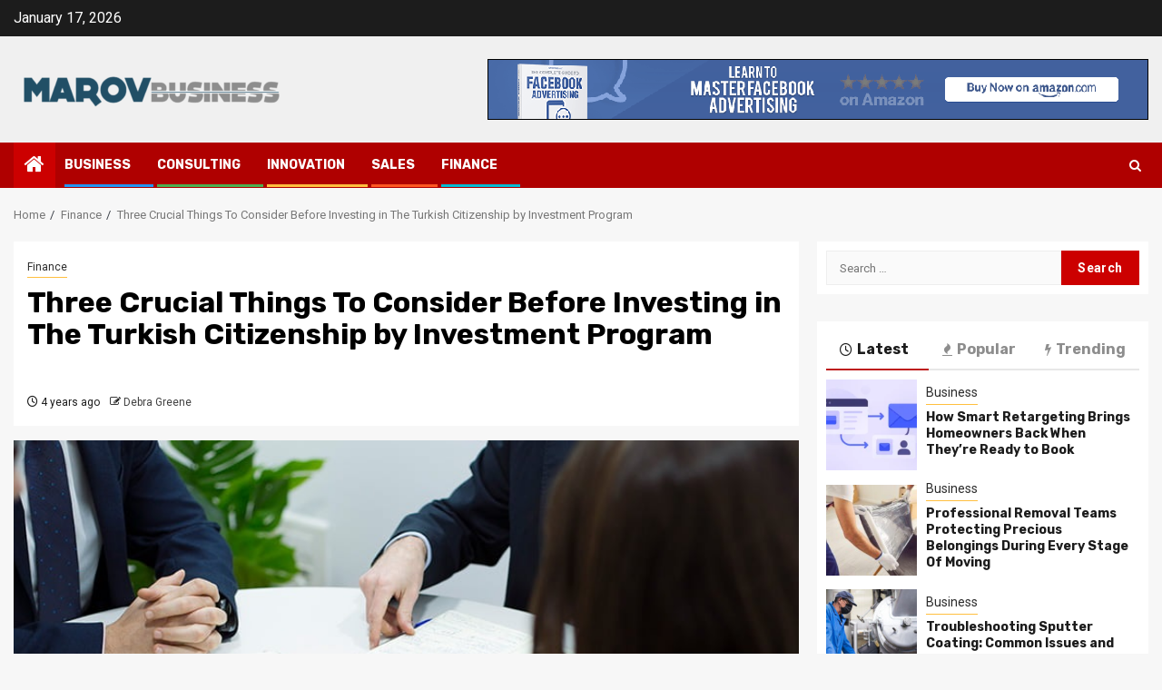

--- FILE ---
content_type: text/html; charset=UTF-8
request_url: https://www.marovbusiness.com/turkish-citizenship-by-investment-program/
body_size: 16153
content:
    <!doctype html>
<html lang="en-US">
    <head>
        <meta charset="UTF-8">
        <meta name="viewport" content="width=device-width, initial-scale=1">
        <link rel="profile" href="http://gmpg.org/xfn/11">

        <meta name='robots' content='index, follow, max-image-preview:large, max-snippet:-1, max-video-preview:-1' />

	<!-- This site is optimized with the Yoast SEO plugin v26.0 - https://yoast.com/wordpress/plugins/seo/ -->
	<title>Three Crucial Things To Consider Before Investing in The Turkish Citizenship by Investment Program - Marov Business</title>
	<link rel="canonical" href="https://www.marovbusiness.com/turkish-citizenship-by-investment-program/" />
	<meta property="og:locale" content="en_US" />
	<meta property="og:type" content="article" />
	<meta property="og:title" content="Three Crucial Things To Consider Before Investing in The Turkish Citizenship by Investment Program - Marov Business" />
	<meta property="og:description" content="The Turkish citizenship by investment program has proven extremely popular with foreign high net worth..." />
	<meta property="og:url" content="https://www.marovbusiness.com/turkish-citizenship-by-investment-program/" />
	<meta property="og:site_name" content="Marov Business" />
	<meta property="article:published_time" content="2022-02-15T09:57:58+00:00" />
	<meta property="article:modified_time" content="2022-02-15T10:03:58+00:00" />
	<meta property="og:image" content="https://www.marovbusiness.com/wp-content/uploads/2021/07/c.jpg" />
	<meta property="og:image:width" content="800" />
	<meta property="og:image:height" content="600" />
	<meta property="og:image:type" content="image/jpeg" />
	<meta name="author" content="Debra Greene" />
	<meta name="twitter:card" content="summary_large_image" />
	<meta name="twitter:label1" content="Written by" />
	<meta name="twitter:data1" content="Debra Greene" />
	<meta name="twitter:label2" content="Est. reading time" />
	<meta name="twitter:data2" content="4 minutes" />
	<script type="application/ld+json" class="yoast-schema-graph">{"@context":"https://schema.org","@graph":[{"@type":"Article","@id":"https://www.marovbusiness.com/turkish-citizenship-by-investment-program/#article","isPartOf":{"@id":"https://www.marovbusiness.com/turkish-citizenship-by-investment-program/"},"author":{"name":"Debra Greene","@id":"https://www.marovbusiness.com/#/schema/person/12829b4673a2e53b4901fb43170af16e"},"headline":"Three Crucial Things To Consider Before Investing in The Turkish Citizenship by Investment Program","datePublished":"2022-02-15T09:57:58+00:00","dateModified":"2022-02-15T10:03:58+00:00","mainEntityOfPage":{"@id":"https://www.marovbusiness.com/turkish-citizenship-by-investment-program/"},"wordCount":909,"publisher":{"@id":"https://www.marovbusiness.com/#organization"},"image":{"@id":"https://www.marovbusiness.com/turkish-citizenship-by-investment-program/#primaryimage"},"thumbnailUrl":"https://www.marovbusiness.com/wp-content/uploads/2021/07/c.jpg","articleSection":["Finance"],"inLanguage":"en-US"},{"@type":"WebPage","@id":"https://www.marovbusiness.com/turkish-citizenship-by-investment-program/","url":"https://www.marovbusiness.com/turkish-citizenship-by-investment-program/","name":"Three Crucial Things To Consider Before Investing in The Turkish Citizenship by Investment Program - Marov Business","isPartOf":{"@id":"https://www.marovbusiness.com/#website"},"primaryImageOfPage":{"@id":"https://www.marovbusiness.com/turkish-citizenship-by-investment-program/#primaryimage"},"image":{"@id":"https://www.marovbusiness.com/turkish-citizenship-by-investment-program/#primaryimage"},"thumbnailUrl":"https://www.marovbusiness.com/wp-content/uploads/2021/07/c.jpg","datePublished":"2022-02-15T09:57:58+00:00","dateModified":"2022-02-15T10:03:58+00:00","breadcrumb":{"@id":"https://www.marovbusiness.com/turkish-citizenship-by-investment-program/#breadcrumb"},"inLanguage":"en-US","potentialAction":[{"@type":"ReadAction","target":["https://www.marovbusiness.com/turkish-citizenship-by-investment-program/"]}]},{"@type":"ImageObject","inLanguage":"en-US","@id":"https://www.marovbusiness.com/turkish-citizenship-by-investment-program/#primaryimage","url":"https://www.marovbusiness.com/wp-content/uploads/2021/07/c.jpg","contentUrl":"https://www.marovbusiness.com/wp-content/uploads/2021/07/c.jpg","width":800,"height":600},{"@type":"BreadcrumbList","@id":"https://www.marovbusiness.com/turkish-citizenship-by-investment-program/#breadcrumb","itemListElement":[{"@type":"ListItem","position":1,"name":"Home","item":"https://www.marovbusiness.com/"},{"@type":"ListItem","position":2,"name":"Three Crucial Things To Consider Before Investing in The Turkish Citizenship by Investment Program"}]},{"@type":"WebSite","@id":"https://www.marovbusiness.com/#website","url":"https://www.marovbusiness.com/","name":"Marov Business","description":"Business Blog","publisher":{"@id":"https://www.marovbusiness.com/#organization"},"potentialAction":[{"@type":"SearchAction","target":{"@type":"EntryPoint","urlTemplate":"https://www.marovbusiness.com/?s={search_term_string}"},"query-input":{"@type":"PropertyValueSpecification","valueRequired":true,"valueName":"search_term_string"}}],"inLanguage":"en-US"},{"@type":"Organization","@id":"https://www.marovbusiness.com/#organization","name":"Marov Business","url":"https://www.marovbusiness.com/","logo":{"@type":"ImageObject","inLanguage":"en-US","@id":"https://www.marovbusiness.com/#/schema/logo/image/","url":"https://www.marovbusiness.com/wp-content/uploads/2021/12/cropped-MAROV-BUSINESS-e1639739069756.png","contentUrl":"https://www.marovbusiness.com/wp-content/uploads/2021/12/cropped-MAROV-BUSINESS-e1639739069756.png","width":298,"height":61,"caption":"Marov Business"},"image":{"@id":"https://www.marovbusiness.com/#/schema/logo/image/"}},{"@type":"Person","@id":"https://www.marovbusiness.com/#/schema/person/12829b4673a2e53b4901fb43170af16e","name":"Debra Greene","image":{"@type":"ImageObject","inLanguage":"en-US","@id":"https://www.marovbusiness.com/#/schema/person/image/","url":"https://secure.gravatar.com/avatar/9035f06abe096969829e3e6b39c456c4f95822b027a9cc99437b02908db91c0f?s=96&d=mm&r=g","contentUrl":"https://secure.gravatar.com/avatar/9035f06abe096969829e3e6b39c456c4f95822b027a9cc99437b02908db91c0f?s=96&d=mm&r=g","caption":"Debra Greene"},"url":"https://www.marovbusiness.com/author/debra-greene/"}]}</script>
	<!-- / Yoast SEO plugin. -->


<link rel='dns-prefetch' href='//fonts.googleapis.com' />
<link rel="alternate" type="application/rss+xml" title="Marov Business &raquo; Feed" href="https://www.marovbusiness.com/feed/" />
<link rel="alternate" type="application/rss+xml" title="Marov Business &raquo; Comments Feed" href="https://www.marovbusiness.com/comments/feed/" />
<link rel="alternate" title="oEmbed (JSON)" type="application/json+oembed" href="https://www.marovbusiness.com/wp-json/oembed/1.0/embed?url=https%3A%2F%2Fwww.marovbusiness.com%2Fturkish-citizenship-by-investment-program%2F" />
<link rel="alternate" title="oEmbed (XML)" type="text/xml+oembed" href="https://www.marovbusiness.com/wp-json/oembed/1.0/embed?url=https%3A%2F%2Fwww.marovbusiness.com%2Fturkish-citizenship-by-investment-program%2F&#038;format=xml" />
<style id='wp-img-auto-sizes-contain-inline-css' type='text/css'>
img:is([sizes=auto i],[sizes^="auto," i]){contain-intrinsic-size:3000px 1500px}
/*# sourceURL=wp-img-auto-sizes-contain-inline-css */
</style>
<style id='wp-emoji-styles-inline-css' type='text/css'>

	img.wp-smiley, img.emoji {
		display: inline !important;
		border: none !important;
		box-shadow: none !important;
		height: 1em !important;
		width: 1em !important;
		margin: 0 0.07em !important;
		vertical-align: -0.1em !important;
		background: none !important;
		padding: 0 !important;
	}
/*# sourceURL=wp-emoji-styles-inline-css */
</style>
<link rel='stylesheet' id='wp-block-library-css' href='https://www.marovbusiness.com/wp-includes/css/dist/block-library/style.min.css?ver=6.9' type='text/css' media='all' />
<style id='global-styles-inline-css' type='text/css'>
:root{--wp--preset--aspect-ratio--square: 1;--wp--preset--aspect-ratio--4-3: 4/3;--wp--preset--aspect-ratio--3-4: 3/4;--wp--preset--aspect-ratio--3-2: 3/2;--wp--preset--aspect-ratio--2-3: 2/3;--wp--preset--aspect-ratio--16-9: 16/9;--wp--preset--aspect-ratio--9-16: 9/16;--wp--preset--color--black: #000000;--wp--preset--color--cyan-bluish-gray: #abb8c3;--wp--preset--color--white: #ffffff;--wp--preset--color--pale-pink: #f78da7;--wp--preset--color--vivid-red: #cf2e2e;--wp--preset--color--luminous-vivid-orange: #ff6900;--wp--preset--color--luminous-vivid-amber: #fcb900;--wp--preset--color--light-green-cyan: #7bdcb5;--wp--preset--color--vivid-green-cyan: #00d084;--wp--preset--color--pale-cyan-blue: #8ed1fc;--wp--preset--color--vivid-cyan-blue: #0693e3;--wp--preset--color--vivid-purple: #9b51e0;--wp--preset--gradient--vivid-cyan-blue-to-vivid-purple: linear-gradient(135deg,rgb(6,147,227) 0%,rgb(155,81,224) 100%);--wp--preset--gradient--light-green-cyan-to-vivid-green-cyan: linear-gradient(135deg,rgb(122,220,180) 0%,rgb(0,208,130) 100%);--wp--preset--gradient--luminous-vivid-amber-to-luminous-vivid-orange: linear-gradient(135deg,rgb(252,185,0) 0%,rgb(255,105,0) 100%);--wp--preset--gradient--luminous-vivid-orange-to-vivid-red: linear-gradient(135deg,rgb(255,105,0) 0%,rgb(207,46,46) 100%);--wp--preset--gradient--very-light-gray-to-cyan-bluish-gray: linear-gradient(135deg,rgb(238,238,238) 0%,rgb(169,184,195) 100%);--wp--preset--gradient--cool-to-warm-spectrum: linear-gradient(135deg,rgb(74,234,220) 0%,rgb(151,120,209) 20%,rgb(207,42,186) 40%,rgb(238,44,130) 60%,rgb(251,105,98) 80%,rgb(254,248,76) 100%);--wp--preset--gradient--blush-light-purple: linear-gradient(135deg,rgb(255,206,236) 0%,rgb(152,150,240) 100%);--wp--preset--gradient--blush-bordeaux: linear-gradient(135deg,rgb(254,205,165) 0%,rgb(254,45,45) 50%,rgb(107,0,62) 100%);--wp--preset--gradient--luminous-dusk: linear-gradient(135deg,rgb(255,203,112) 0%,rgb(199,81,192) 50%,rgb(65,88,208) 100%);--wp--preset--gradient--pale-ocean: linear-gradient(135deg,rgb(255,245,203) 0%,rgb(182,227,212) 50%,rgb(51,167,181) 100%);--wp--preset--gradient--electric-grass: linear-gradient(135deg,rgb(202,248,128) 0%,rgb(113,206,126) 100%);--wp--preset--gradient--midnight: linear-gradient(135deg,rgb(2,3,129) 0%,rgb(40,116,252) 100%);--wp--preset--font-size--small: 13px;--wp--preset--font-size--medium: 20px;--wp--preset--font-size--large: 36px;--wp--preset--font-size--x-large: 42px;--wp--preset--spacing--20: 0.44rem;--wp--preset--spacing--30: 0.67rem;--wp--preset--spacing--40: 1rem;--wp--preset--spacing--50: 1.5rem;--wp--preset--spacing--60: 2.25rem;--wp--preset--spacing--70: 3.38rem;--wp--preset--spacing--80: 5.06rem;--wp--preset--shadow--natural: 6px 6px 9px rgba(0, 0, 0, 0.2);--wp--preset--shadow--deep: 12px 12px 50px rgba(0, 0, 0, 0.4);--wp--preset--shadow--sharp: 6px 6px 0px rgba(0, 0, 0, 0.2);--wp--preset--shadow--outlined: 6px 6px 0px -3px rgb(255, 255, 255), 6px 6px rgb(0, 0, 0);--wp--preset--shadow--crisp: 6px 6px 0px rgb(0, 0, 0);}:root { --wp--style--global--content-size: 740px;--wp--style--global--wide-size: 1300px; }:where(body) { margin: 0; }.wp-site-blocks > .alignleft { float: left; margin-right: 2em; }.wp-site-blocks > .alignright { float: right; margin-left: 2em; }.wp-site-blocks > .aligncenter { justify-content: center; margin-left: auto; margin-right: auto; }:where(.wp-site-blocks) > * { margin-block-start: 24px; margin-block-end: 0; }:where(.wp-site-blocks) > :first-child { margin-block-start: 0; }:where(.wp-site-blocks) > :last-child { margin-block-end: 0; }:root { --wp--style--block-gap: 24px; }:root :where(.is-layout-flow) > :first-child{margin-block-start: 0;}:root :where(.is-layout-flow) > :last-child{margin-block-end: 0;}:root :where(.is-layout-flow) > *{margin-block-start: 24px;margin-block-end: 0;}:root :where(.is-layout-constrained) > :first-child{margin-block-start: 0;}:root :where(.is-layout-constrained) > :last-child{margin-block-end: 0;}:root :where(.is-layout-constrained) > *{margin-block-start: 24px;margin-block-end: 0;}:root :where(.is-layout-flex){gap: 24px;}:root :where(.is-layout-grid){gap: 24px;}.is-layout-flow > .alignleft{float: left;margin-inline-start: 0;margin-inline-end: 2em;}.is-layout-flow > .alignright{float: right;margin-inline-start: 2em;margin-inline-end: 0;}.is-layout-flow > .aligncenter{margin-left: auto !important;margin-right: auto !important;}.is-layout-constrained > .alignleft{float: left;margin-inline-start: 0;margin-inline-end: 2em;}.is-layout-constrained > .alignright{float: right;margin-inline-start: 2em;margin-inline-end: 0;}.is-layout-constrained > .aligncenter{margin-left: auto !important;margin-right: auto !important;}.is-layout-constrained > :where(:not(.alignleft):not(.alignright):not(.alignfull)){max-width: var(--wp--style--global--content-size);margin-left: auto !important;margin-right: auto !important;}.is-layout-constrained > .alignwide{max-width: var(--wp--style--global--wide-size);}body .is-layout-flex{display: flex;}.is-layout-flex{flex-wrap: wrap;align-items: center;}.is-layout-flex > :is(*, div){margin: 0;}body .is-layout-grid{display: grid;}.is-layout-grid > :is(*, div){margin: 0;}body{padding-top: 0px;padding-right: 0px;padding-bottom: 0px;padding-left: 0px;}a:where(:not(.wp-element-button)){text-decoration: none;}:root :where(.wp-element-button, .wp-block-button__link){background-color: #32373c;border-width: 0;color: #fff;font-family: inherit;font-size: inherit;font-style: inherit;font-weight: inherit;letter-spacing: inherit;line-height: inherit;padding-top: calc(0.667em + 2px);padding-right: calc(1.333em + 2px);padding-bottom: calc(0.667em + 2px);padding-left: calc(1.333em + 2px);text-decoration: none;text-transform: inherit;}.has-black-color{color: var(--wp--preset--color--black) !important;}.has-cyan-bluish-gray-color{color: var(--wp--preset--color--cyan-bluish-gray) !important;}.has-white-color{color: var(--wp--preset--color--white) !important;}.has-pale-pink-color{color: var(--wp--preset--color--pale-pink) !important;}.has-vivid-red-color{color: var(--wp--preset--color--vivid-red) !important;}.has-luminous-vivid-orange-color{color: var(--wp--preset--color--luminous-vivid-orange) !important;}.has-luminous-vivid-amber-color{color: var(--wp--preset--color--luminous-vivid-amber) !important;}.has-light-green-cyan-color{color: var(--wp--preset--color--light-green-cyan) !important;}.has-vivid-green-cyan-color{color: var(--wp--preset--color--vivid-green-cyan) !important;}.has-pale-cyan-blue-color{color: var(--wp--preset--color--pale-cyan-blue) !important;}.has-vivid-cyan-blue-color{color: var(--wp--preset--color--vivid-cyan-blue) !important;}.has-vivid-purple-color{color: var(--wp--preset--color--vivid-purple) !important;}.has-black-background-color{background-color: var(--wp--preset--color--black) !important;}.has-cyan-bluish-gray-background-color{background-color: var(--wp--preset--color--cyan-bluish-gray) !important;}.has-white-background-color{background-color: var(--wp--preset--color--white) !important;}.has-pale-pink-background-color{background-color: var(--wp--preset--color--pale-pink) !important;}.has-vivid-red-background-color{background-color: var(--wp--preset--color--vivid-red) !important;}.has-luminous-vivid-orange-background-color{background-color: var(--wp--preset--color--luminous-vivid-orange) !important;}.has-luminous-vivid-amber-background-color{background-color: var(--wp--preset--color--luminous-vivid-amber) !important;}.has-light-green-cyan-background-color{background-color: var(--wp--preset--color--light-green-cyan) !important;}.has-vivid-green-cyan-background-color{background-color: var(--wp--preset--color--vivid-green-cyan) !important;}.has-pale-cyan-blue-background-color{background-color: var(--wp--preset--color--pale-cyan-blue) !important;}.has-vivid-cyan-blue-background-color{background-color: var(--wp--preset--color--vivid-cyan-blue) !important;}.has-vivid-purple-background-color{background-color: var(--wp--preset--color--vivid-purple) !important;}.has-black-border-color{border-color: var(--wp--preset--color--black) !important;}.has-cyan-bluish-gray-border-color{border-color: var(--wp--preset--color--cyan-bluish-gray) !important;}.has-white-border-color{border-color: var(--wp--preset--color--white) !important;}.has-pale-pink-border-color{border-color: var(--wp--preset--color--pale-pink) !important;}.has-vivid-red-border-color{border-color: var(--wp--preset--color--vivid-red) !important;}.has-luminous-vivid-orange-border-color{border-color: var(--wp--preset--color--luminous-vivid-orange) !important;}.has-luminous-vivid-amber-border-color{border-color: var(--wp--preset--color--luminous-vivid-amber) !important;}.has-light-green-cyan-border-color{border-color: var(--wp--preset--color--light-green-cyan) !important;}.has-vivid-green-cyan-border-color{border-color: var(--wp--preset--color--vivid-green-cyan) !important;}.has-pale-cyan-blue-border-color{border-color: var(--wp--preset--color--pale-cyan-blue) !important;}.has-vivid-cyan-blue-border-color{border-color: var(--wp--preset--color--vivid-cyan-blue) !important;}.has-vivid-purple-border-color{border-color: var(--wp--preset--color--vivid-purple) !important;}.has-vivid-cyan-blue-to-vivid-purple-gradient-background{background: var(--wp--preset--gradient--vivid-cyan-blue-to-vivid-purple) !important;}.has-light-green-cyan-to-vivid-green-cyan-gradient-background{background: var(--wp--preset--gradient--light-green-cyan-to-vivid-green-cyan) !important;}.has-luminous-vivid-amber-to-luminous-vivid-orange-gradient-background{background: var(--wp--preset--gradient--luminous-vivid-amber-to-luminous-vivid-orange) !important;}.has-luminous-vivid-orange-to-vivid-red-gradient-background{background: var(--wp--preset--gradient--luminous-vivid-orange-to-vivid-red) !important;}.has-very-light-gray-to-cyan-bluish-gray-gradient-background{background: var(--wp--preset--gradient--very-light-gray-to-cyan-bluish-gray) !important;}.has-cool-to-warm-spectrum-gradient-background{background: var(--wp--preset--gradient--cool-to-warm-spectrum) !important;}.has-blush-light-purple-gradient-background{background: var(--wp--preset--gradient--blush-light-purple) !important;}.has-blush-bordeaux-gradient-background{background: var(--wp--preset--gradient--blush-bordeaux) !important;}.has-luminous-dusk-gradient-background{background: var(--wp--preset--gradient--luminous-dusk) !important;}.has-pale-ocean-gradient-background{background: var(--wp--preset--gradient--pale-ocean) !important;}.has-electric-grass-gradient-background{background: var(--wp--preset--gradient--electric-grass) !important;}.has-midnight-gradient-background{background: var(--wp--preset--gradient--midnight) !important;}.has-small-font-size{font-size: var(--wp--preset--font-size--small) !important;}.has-medium-font-size{font-size: var(--wp--preset--font-size--medium) !important;}.has-large-font-size{font-size: var(--wp--preset--font-size--large) !important;}.has-x-large-font-size{font-size: var(--wp--preset--font-size--x-large) !important;}
/*# sourceURL=global-styles-inline-css */
</style>

<link rel='stylesheet' id='contact-form-7-css' href='https://www.marovbusiness.com/wp-content/plugins/contact-form-7/includes/css/styles.css?ver=6.1.1' type='text/css' media='all' />
<link rel='stylesheet' id='magcess-google-fonts-css' href='https://fonts.googleapis.com/css?family=Roboto:100,300,400,500,700' type='text/css' media='all' />
<link rel='stylesheet' id='sidr-css' href='https://www.marovbusiness.com/wp-content/themes/newsphere/assets/sidr/css/sidr.bare.css?ver=6.9' type='text/css' media='all' />
<link rel='stylesheet' id='bootstrap-css' href='https://www.marovbusiness.com/wp-content/themes/newsphere/assets/bootstrap/css/bootstrap.min.css?ver=6.9' type='text/css' media='all' />
<link rel='stylesheet' id='newsphere-style-css' href='https://www.marovbusiness.com/wp-content/themes/newsphere/style.css?ver=6.9' type='text/css' media='all' />
<link rel='stylesheet' id='magcess-css' href='https://www.marovbusiness.com/wp-content/themes/magcess/style.css?ver=1.0.4' type='text/css' media='all' />
<link rel='stylesheet' id='aft-icons-css' href='https://www.marovbusiness.com/wp-content/themes/newsphere/assets/icons/style.css?ver=6.9' type='text/css' media='all' />
<link rel='stylesheet' id='swiper-slider-css' href='https://www.marovbusiness.com/wp-content/themes/newsphere/assets/swiper/css/swiper-bundle.min.css?ver=6.9' type='text/css' media='all' />
<link rel='stylesheet' id='magnific-popup-css' href='https://www.marovbusiness.com/wp-content/themes/newsphere/assets/magnific-popup/magnific-popup.css?ver=6.9' type='text/css' media='all' />
<link rel='stylesheet' id='newsphere-google-fonts-css' href='https://fonts.googleapis.com/css?family=Roboto:400,500,700|Rubik:400,500,700&#038;subset=latin,latin-ext' type='text/css' media='all' />
<script type="text/javascript" src="https://www.marovbusiness.com/wp-includes/js/jquery/jquery.min.js?ver=3.7.1" id="jquery-core-js"></script>
<script type="text/javascript" src="https://www.marovbusiness.com/wp-includes/js/jquery/jquery-migrate.min.js?ver=3.4.1" id="jquery-migrate-js"></script>
<link rel="https://api.w.org/" href="https://www.marovbusiness.com/wp-json/" /><link rel="alternate" title="JSON" type="application/json" href="https://www.marovbusiness.com/wp-json/wp/v2/posts/186" /><link rel="EditURI" type="application/rsd+xml" title="RSD" href="https://www.marovbusiness.com/xmlrpc.php?rsd" />
<meta name="generator" content="WordPress 6.9" />
<link rel='shortlink' href='https://www.marovbusiness.com/?p=186' />
        <style type="text/css">
                        .site-title,
            .site-description {
                position: absolute;
                clip: rect(1px, 1px, 1px, 1px);
                display: none;
            }

            
            
            .elementor-default .elementor-section.elementor-section-full_width > .elementor-container,
            .elementor-default .elementor-section.elementor-section-boxed > .elementor-container,
            .elementor-page .elementor-section.elementor-section-full_width > .elementor-container,
            .elementor-page .elementor-section.elementor-section-boxed > .elementor-container{
                max-width: 1300px;
            }

            .container-wrapper .elementor {
                max-width: 100%;
            }

            .align-content-left .elementor-section-stretched,
            .align-content-right .elementor-section-stretched {
                max-width: 100%;
                left: 0 !important;
            }
        

        </style>
        <link rel="icon" href="https://www.marovbusiness.com/wp-content/uploads/2021/12/MAROV-BUSINESS-F-150x5.png" sizes="32x32" />
<link rel="icon" href="https://www.marovbusiness.com/wp-content/uploads/2021/12/MAROV-BUSINESS-F.png" sizes="192x192" />
<link rel="apple-touch-icon" href="https://www.marovbusiness.com/wp-content/uploads/2021/12/MAROV-BUSINESS-F.png" />
<meta name="msapplication-TileImage" content="https://www.marovbusiness.com/wp-content/uploads/2021/12/MAROV-BUSINESS-F.png" />
    </head>

<body class="wp-singular post-template-default single single-post postid-186 single-format-standard wp-custom-logo wp-embed-responsive wp-theme-newsphere wp-child-theme-magcess aft-default-mode aft-sticky-sidebar aft-hide-comment-count-in-list aft-hide-minutes-read-in-list aft-hide-date-author-in-list default-content-layout single-content-mode-default align-content-left">
    

<div id="page" class="site">
    <a class="skip-link screen-reader-text" href="#content">Skip to content</a>


    <header id="masthead" class="header-style1 header-layout-1">

          <div class="top-header">
        <div class="container-wrapper">
            <div class="top-bar-flex">
                <div class="top-bar-left col-2">

                    
                    <div class="date-bar-left">
                                                    <span class="topbar-date">
                                        January 17, 2026                                    </span>

                                            </div>
                </div>

                <div class="top-bar-right col-2">
  						<span class="aft-small-social-menu">
  							  						</span>
                </div>
            </div>
        </div>

    </div>
<div class="main-header " data-background="">
    <div class="container-wrapper">
        <div class="af-container-row af-flex-container">
            <div class="col-3 float-l pad">
                <div class="logo-brand">
                    <div class="site-branding">
                        <a href="https://www.marovbusiness.com/" class="custom-logo-link" rel="home"><img width="298" height="61" src="https://www.marovbusiness.com/wp-content/uploads/2021/12/cropped-MAROV-BUSINESS-e1639739069756.png" class="custom-logo" alt="Marov Business" decoding="async" /></a>                            <p class="site-title font-family-1">
                                <a href="https://www.marovbusiness.com/"
                                   rel="home">Marov Business</a>
                            </p>
                        
                                                    <p class="site-description">Business Blog</p>
                                            </div>
                </div>
            </div>
            <div class="col-66 float-l pad">
                            <div class="banner-promotions-wrapper">
                                    <div class="promotion-section">
                        <a href="" target="_blank">
                            <img width="728" height="67" src="https://www.marovbusiness.com/wp-content/uploads/2021/11/Untitled1.png" class="attachment-full size-full" alt="" decoding="async" srcset="https://www.marovbusiness.com/wp-content/uploads/2021/11/Untitled1.png 728w, https://www.marovbusiness.com/wp-content/uploads/2021/11/Untitled1-300x28.png 300w, https://www.marovbusiness.com/wp-content/uploads/2021/11/Untitled1-720x67.png 720w" sizes="(max-width: 728px) 100vw, 728px" />                        </a>
                    </div>
                                

            </div>
            <!-- Trending line END -->
                        </div>
        </div>
    </div>

</div>

      <div class="header-menu-part">
        <div id="main-navigation-bar" class="bottom-bar">
          <div class="navigation-section-wrapper">
            <div class="container-wrapper">
              <div class="header-middle-part">
                <div class="navigation-container">
                  <nav class="main-navigation clearfix">
                                          <span class="aft-home-icon">
                                                <a href="https://www.marovbusiness.com" aria-label="Home">
                          <i class="fa fa-home" aria-hidden="true"></i>
                        </a>
                      </span>
                                        <div class="aft-dynamic-navigation-elements">
                      <button class="toggle-menu" aria-controls="primary-menu" aria-expanded="false">
                        <span class="screen-reader-text">
                          Primary Menu                        </span>
                        <i class="ham"></i>
                      </button>


                      <div class="menu main-menu menu-desktop show-menu-border"><ul id="primary-menu" class="menu"><li id="menu-item-111" class="menu-item menu-item-type-taxonomy menu-item-object-category menu-item-111"><a href="https://www.marovbusiness.com/category/business/">Business</a></li>
<li id="menu-item-112" class="menu-item menu-item-type-taxonomy menu-item-object-category menu-item-112"><a href="https://www.marovbusiness.com/category/consulting/">Consulting</a></li>
<li id="menu-item-113" class="menu-item menu-item-type-taxonomy menu-item-object-category menu-item-113"><a href="https://www.marovbusiness.com/category/innovation/">Innovation</a></li>
<li id="menu-item-114" class="menu-item menu-item-type-taxonomy menu-item-object-category menu-item-114"><a href="https://www.marovbusiness.com/category/sales/">Sales</a></li>
<li id="menu-item-115" class="menu-item menu-item-type-taxonomy menu-item-object-category current-post-ancestor current-menu-parent current-post-parent menu-item-115"><a href="https://www.marovbusiness.com/category/finance/">Finance</a></li>
</ul></div>                    </div>

                  </nav>
                </div>
              </div>
              <div class="header-right-part">

                                <div class="af-search-wrap">
                  <div class="search-overlay">
                    <a href="#" title="Search" class="search-icon">
                      <i class="fa fa-search"></i>
                    </a>
                    <div class="af-search-form">
                      <form role="search" method="get" class="search-form" action="https://www.marovbusiness.com/">
				<label>
					<span class="screen-reader-text">Search for:</span>
					<input type="search" class="search-field" placeholder="Search &hellip;" value="" name="s" />
				</label>
				<input type="submit" class="search-submit" value="Search" />
			</form>                    </div>
                  </div>
                </div>
              </div>
            </div>
          </div>
        </div>
      </div>
    </header>

    <!-- end slider-section -->

            <div class="af-breadcrumbs-wrapper container-wrapper">
            <div class="af-breadcrumbs font-family-1 color-pad">
                <div role="navigation" aria-label="Breadcrumbs" class="breadcrumb-trail breadcrumbs" itemprop="breadcrumb"><ul class="trail-items" itemscope itemtype="http://schema.org/BreadcrumbList"><meta name="numberOfItems" content="3" /><meta name="itemListOrder" content="Ascending" /><li itemprop="itemListElement" itemscope itemtype="http://schema.org/ListItem" class="trail-item trail-begin"><a href="https://www.marovbusiness.com/" rel="home" itemprop="item"><span itemprop="name">Home</span></a><meta itemprop="position" content="1" /></li><li itemprop="itemListElement" itemscope itemtype="http://schema.org/ListItem" class="trail-item"><a href="https://www.marovbusiness.com/category/finance/" itemprop="item"><span itemprop="name">Finance</span></a><meta itemprop="position" content="2" /></li><li itemprop="itemListElement" itemscope itemtype="http://schema.org/ListItem" class="trail-item trail-end"><a href="https://www.marovbusiness.com/turkish-citizenship-by-investment-program/" itemprop="item"><span itemprop="name">Three Crucial Things To Consider Before Investing in The Turkish Citizenship by Investment Program</span></a><meta itemprop="position" content="3" /></li></ul></div>            </div>
        </div>
            <div id="content" class="container-wrapper">
        <div id="primary" class="content-area">
            <main id="main" class="site-main">
                                    <article id="post-186" class="af-single-article post-186 post type-post status-publish format-standard has-post-thumbnail hentry category-finance">
                        <div class="entry-content-wrap read-single">
                                    <header class="entry-header pos-rel ">
            <div class="read-details marg-btm-lr">
                <div class="entry-header-details">
                                            <div class="figure-categories figure-categories-bg">
                            <ul class="cat-links"><li class="meta-category">
                             <a class="newsphere-categories category-color-1" href="https://www.marovbusiness.com/category/finance/" alt="View all posts in Finance"> 
                                 Finance
                             </a>
                        </li></ul>                        </div>
                    

                    <h1 class="entry-title">Three Crucial Things To Consider Before Investing in The Turkish Citizenship by Investment Program</h1>
                                            <span class="min-read-post-format">
                                                                                </span>
                        <div class="entry-meta">
                            
            <span class="author-links">

                            <span class="item-metadata posts-date">
                <i class="fa fa-clock-o"></i>
                    4 years ago            </span>
                            
                    <span class="item-metadata posts-author byline">
                    <i class="fa fa-pencil-square-o"></i>
                                    <a href="https://www.marovbusiness.com/author/debra-greene/">
                    Debra Greene                </a>
               </span>
                
        </span>
                                </div>


                                                            </div>
            </div>

                            <div class="read-img pos-rel">
                            <div class="post-thumbnail full-width-image">
          <img width="800" height="600" src="https://www.marovbusiness.com/wp-content/uploads/2021/07/c.jpg" class="attachment-newsphere-featured size-newsphere-featured wp-post-image" alt="" decoding="async" fetchpriority="high" srcset="https://www.marovbusiness.com/wp-content/uploads/2021/07/c.jpg 800w, https://www.marovbusiness.com/wp-content/uploads/2021/07/c-300x225.jpg 300w, https://www.marovbusiness.com/wp-content/uploads/2021/07/c-768x576.jpg 768w" sizes="(max-width: 800px) 100vw, 800px" />        </div>
      
                        <span class="min-read-post-format">

                                            </span>

                </div>
                    </header><!-- .entry-header -->

        <!-- end slider-section -->
                                    

    <div class="color-pad">
        <div class="entry-content read-details color-tp-pad no-color-pad">
            <p style="text-align: left;"><span style="font-weight: 400;">The Turkish </span><strong><a href="https://www.savoryandpartners.com/programs/citizenship-by-investment/">citizenship by investment</a></strong><span style="font-weight: 400;"> program has proven extremely popular with foreign high net worth individuals looking to obtain second citizenship through investment.  </span></p>
<p style="text-align: left;"><span style="font-weight: 400;">The program has naturalized more than 9000 people to date and continues to garner remarkable demand from all around the globe. The simplicity of the program, along with the quick processing times and affordable investment amount, has made it an attractive venture for many of the world&#8217;s elite, especially those in close proximity within the Middle East &#8211; where the majority of applicants come from. </span></p>
<p style="text-align: left;"><span style="font-weight: 400;">The program has various investment options, but the cheapest &#8211; and by far the most popular &#8211; is a 250,000 USD investment in immovable property within Turkish borders. The premise is simple; buy one or more properties amounting to 250,000 USD, submit an application, and obtain citizenship within six months.  </span></p>
<p style="text-align: left;"><span style="font-weight: 400;">But, within that simplicity lies a series of red flags you need to look out for; simple mistakes that could end up losing your time and money, even going so far as getting your citizenship application rejected. In this piece, we will highlight the three main concerns you need to keep an eye out for before investing in </span><a href="https://www.savoryandpartners.com/programs/citizenship-by-investment/turkey/about/"><span style="font-weight: 400;">Turkey citizenship</span></a><span style="font-weight: 400;">.</span></p>
<h3 style="text-align: left;"><strong>Transferring the investment amount</strong></h3>
<p style="text-align: left;"><span style="font-weight: 400;">One major issue to take note of is </span><i><span style="font-weight: 400;">how </span></i><span style="font-weight: 400;">you buy the property that qualifies you to apply for citizenship. We will talk about choosing the property later in this article, but for now, we want to highlight a trivial mistake that could have dire consequences &#8211; transferring the investment amount. </span></p>
<p style="text-align: left;"><span style="font-weight: 400;">When buying a property to qualify for Turkish citizenship it is imperative that the investment amount be transferred directly to the developer selling you the property. The government will require proof that the money was sent from your account directly to the seller&#8217;s bank account.</span></p>
<p style="text-align: left;"><span style="font-weight: 400;">If you use a third party, say a broker, and send them the investment amount, and then they pay the developer on your behalf, your entire application will be in jeopardy. Having proof of investment between you and the seller is one of the few requirements of the program, and failing to do so can result in a rejection of your citizenship application. </span></p>
<h3 style="text-align: left;"><strong>Look out for small margins. </strong></h3>
<p style="text-align: left;"><span style="font-weight: 400;">In a recent development in 2021, the Turkish government will allocate you a property evaluation expert randomly from a select pool. This is a very important development that needs to be considered when buying a property.  </span></p>
<p style="text-align: left;"><span style="font-weight: 400;">If you buy a property for 250,000 USD, and then the evaluator you are assigned turns out to be extremely stingent, they may value it at 248,000 USD, which does not qualify you for Turkish citizenship. You then have to buy another property for the lowest amount possible to close the gap and be able to apply, which is a headache and a loss of money. </span></p>
<p style="text-align: left;"><span style="font-weight: 400;">Evaluating your property through a government-assigned evaluation expert </span><i><span style="font-weight: 400;">before</span></i> <span style="font-weight: 400;">buying is key; failure to do so can prove extremely costly. If you evaluate prior to completing the purchase then you can ensure you meet the threshold required to gain citizenship before committing any money. Also, keep in mind that, by Turkish law, you have 14 days to refund your property after buying it, so if you do forget to evaluate before your purchase, do it within the first week of buying so you can return the property and get your money back in case it does not meet the </span><a href="https://www.savoryandpartners.com/programs/citizenship-by-investment/"><span style="font-weight: 400;">citizenship by investment</span></a><span style="font-weight: 400;"> requirements.</span></p>
<h3 style="text-align: left;"><strong>Remember to adjust for mortgages.</strong></h3>
<p style="text-align: left;"><span style="font-weight: 400;">Is it possible for someone to buy 1 million USD worth of property and see their investment not qualify for citizenship? Well, yes.</span></p>
<p style="text-align: left;"><span style="font-weight: 400;">If you buy one or more properties and then take out mortgages on them, you have to adjust the entire investment amount. The Turkish government deducts the value of a mortgage from the overall investment amount, meaning you could buy for ten times the required minimum but not qualify if you take out mortgages on the property. </span></p>
<p style="text-align: left;"><span style="font-weight: 400;"> For example, if you buy a property worth 500,000 USD, but take out a mortgage of 300,000 USD on it, then the Turkish government will only take into account an investment amount of 200,000 USD, which leaves you 50,000 USD short of the minimum threshold. </span></p>
<h3 style="text-align: left;"><strong>An outstanding program with sensitive spots</strong></h3>
<p style="text-align: left;"><span style="font-weight: 400;">The Turkish citizenship by investment program is becoming more popular by the day. It is simple, quick, affordable, and loaded with benefits that would enhance the quality of living of any person and their family members.</span></p>
<p style="text-align: left;"><span style="font-weight: 400;">However, it is well worth noting that approaching the program without taking into consideration the flaws and mistakes that many make and ignoring the small &#8211; yet crucial &#8211; red flags that can derail your application, will lose you money, time, and peace of mind.</span></p>
<p style="text-align: left;"><span style="font-weight: 400;">This is precisely what we at Savory &amp; Partners help you avoid. Our in-depth expertise regarding the Turkish citizenship by investment program and all of its small intricacies allows us to easily find you a suitable qualifying investment, and help you prepare and submit an application with no holes or mistakes that could lead to rejection. </span></p>
<p style="text-align: left;"><span style="font-weight: 400;">We pride ourselves on being perfectionists within our craft, and for you and your family to enjoy the experience of obtaining Turkish citizenship, perfectionists are exactly what you need. If you would like to know more about the Turkish citizenship by investment program and how we can help you become a Turkish citizen, contact us today for a free, comprehensive consultation.</span></p>
                            <div class="post-item-metadata entry-meta">
                                    </div>
                        
	<nav class="navigation post-navigation" aria-label="Post navigation">
		<h2 class="screen-reader-text">Post navigation</h2>
		<div class="nav-links"><div class="nav-previous"><a href="https://www.marovbusiness.com/advantages-of-using-pay-roll-software/" rel="prev"><span class="em-post-navigation">Previous</span> Advantages of Using Pay Roll Software</a></div><div class="nav-next"><a href="https://www.marovbusiness.com/tips-to-buy-the-latest-gaming-furnitures-online/" rel="next"><span class="em-post-navigation">Next</span> Tips to buy the latest gaming furnitures online   </a></div></div>
	</nav>                    </div><!-- .entry-content -->
    </div>
                        </div>
                    </article>
                        
<div class="promotionspace enable-promotionspace">

    <div class="af-reated-posts  col-ten">
            <h2 class="widget-title header-after1">
          <span class="header-after">
            More Stories          </span>
        </h2>
            <div class="af-container-row clearfix">
                  <div class="col-3 float-l pad latest-posts-grid af-sec-post" data-mh="latest-posts-grid">
            <div class="read-single color-pad">
              <div class="read-img pos-rel read-bg-img">
                <a href="https://www.marovbusiness.com/how-cryptonix-simplifies-crypto-payments-for-modern-businesses/" aria-label="How Cryptonix Simplifies Crypto Payments for Modern Businesses">
                  <img width="200" height="300" src="https://www.marovbusiness.com/wp-content/uploads/2025/11/image-2-200x300.png" class="attachment-medium size-medium wp-post-image" alt="" decoding="async" srcset="https://www.marovbusiness.com/wp-content/uploads/2025/11/image-2-200x300.png 200w, https://www.marovbusiness.com/wp-content/uploads/2025/11/image-2.png 1024w" sizes="(max-width: 200px) 100vw, 200px" />                </a>
                <span class="min-read-post-format">
                                                    </span>

                              </div>
              <div class="read-details color-tp-pad no-color-pad">
                <div class="read-categories">
                  <ul class="cat-links"><li class="meta-category">
                             <a class="newsphere-categories category-color-1" href="https://www.marovbusiness.com/category/finance/" alt="View all posts in Finance"> 
                                 Finance
                             </a>
                        </li></ul>                </div>
                <div class="read-title">
                  <h3>
                    <a href="https://www.marovbusiness.com/how-cryptonix-simplifies-crypto-payments-for-modern-businesses/">How Cryptonix Simplifies Crypto Payments for Modern Businesses</a>
                  </h3>
                </div>
                <div class="entry-meta">
                  
            <span class="author-links">

                            <span class="item-metadata posts-date">
                <i class="fa fa-clock-o"></i>
                    2 months ago            </span>
                            
                    <span class="item-metadata posts-author byline">
                    <i class="fa fa-pencil-square-o"></i>
                                    <a href="https://www.marovbusiness.com/author/admin/">
                    William Howell                </a>
               </span>
                
        </span>
                        </div>

              </div>
            </div>
          </div>
                <div class="col-3 float-l pad latest-posts-grid af-sec-post" data-mh="latest-posts-grid">
            <div class="read-single color-pad">
              <div class="read-img pos-rel read-bg-img">
                <a href="https://www.marovbusiness.com/regulatory-rules-for-cryptocurrency-market-making-services/" aria-label="Regulatory Rules for Cryptocurrency Market-Making Services">
                  <img width="300" height="188" src="https://www.marovbusiness.com/wp-content/uploads/2025/11/Regulatory-Rules-for-Cryptocurrency-Market-Making-Services-300x188.jpg" class="attachment-medium size-medium wp-post-image" alt="" decoding="async" srcset="https://www.marovbusiness.com/wp-content/uploads/2025/11/Regulatory-Rules-for-Cryptocurrency-Market-Making-Services-300x188.jpg 300w, https://www.marovbusiness.com/wp-content/uploads/2025/11/Regulatory-Rules-for-Cryptocurrency-Market-Making-Services.jpg 601w" sizes="(max-width: 300px) 100vw, 300px" />                </a>
                <span class="min-read-post-format">
                                                    </span>

                              </div>
              <div class="read-details color-tp-pad no-color-pad">
                <div class="read-categories">
                  <ul class="cat-links"><li class="meta-category">
                             <a class="newsphere-categories category-color-1" href="https://www.marovbusiness.com/category/finance/" alt="View all posts in Finance"> 
                                 Finance
                             </a>
                        </li></ul>                </div>
                <div class="read-title">
                  <h3>
                    <a href="https://www.marovbusiness.com/regulatory-rules-for-cryptocurrency-market-making-services/">Regulatory Rules for Cryptocurrency Market-Making Services</a>
                  </h3>
                </div>
                <div class="entry-meta">
                  
            <span class="author-links">

                            <span class="item-metadata posts-date">
                <i class="fa fa-clock-o"></i>
                    2 months ago            </span>
                            
                    <span class="item-metadata posts-author byline">
                    <i class="fa fa-pencil-square-o"></i>
                                    <a href="https://www.marovbusiness.com/author/jennifer-bey/">
                    Jennifer Bey                </a>
               </span>
                
        </span>
                        </div>

              </div>
            </div>
          </div>
                <div class="col-3 float-l pad latest-posts-grid af-sec-post" data-mh="latest-posts-grid">
            <div class="read-single color-pad">
              <div class="read-img pos-rel read-bg-img">
                <a href="https://www.marovbusiness.com/spotting-4-red-flags-in-money-loaner-scams-today/" aria-label="Spotting 4 Red Flags in Money Loaner Scams Today">
                  <img width="300" height="188" src="https://www.marovbusiness.com/wp-content/uploads/2025/11/image-300x188.jpeg" class="attachment-medium size-medium wp-post-image" alt="" decoding="async" loading="lazy" srcset="https://www.marovbusiness.com/wp-content/uploads/2025/11/image-300x188.jpeg 300w, https://www.marovbusiness.com/wp-content/uploads/2025/11/image-768x480.jpeg 768w, https://www.marovbusiness.com/wp-content/uploads/2025/11/image.jpeg 800w" sizes="auto, (max-width: 300px) 100vw, 300px" />                </a>
                <span class="min-read-post-format">
                                                    </span>

                              </div>
              <div class="read-details color-tp-pad no-color-pad">
                <div class="read-categories">
                  <ul class="cat-links"><li class="meta-category">
                             <a class="newsphere-categories category-color-1" href="https://www.marovbusiness.com/category/finance/" alt="View all posts in Finance"> 
                                 Finance
                             </a>
                        </li></ul>                </div>
                <div class="read-title">
                  <h3>
                    <a href="https://www.marovbusiness.com/spotting-4-red-flags-in-money-loaner-scams-today/">Spotting 4 Red Flags in Money Loaner Scams Today</a>
                  </h3>
                </div>
                <div class="entry-meta">
                  
            <span class="author-links">

                            <span class="item-metadata posts-date">
                <i class="fa fa-clock-o"></i>
                    2 months ago            </span>
                            
                    <span class="item-metadata posts-author byline">
                    <i class="fa fa-pencil-square-o"></i>
                                    <a href="https://www.marovbusiness.com/author/jennifer-bey/">
                    Jennifer Bey                </a>
               </span>
                
        </span>
                        </div>

              </div>
            </div>
          </div>
            </div>

  </div>
</div>                        
                
            </main><!-- #main -->
        </div><!-- #primary -->
                



<div id="secondary" class="sidebar-area sidebar-sticky-top">
    <div class="theiaStickySidebar">
        <aside class="widget-area color-pad">
            <div id="search-2" class="widget newsphere-widget widget_search"><form role="search" method="get" class="search-form" action="https://www.marovbusiness.com/">
				<label>
					<span class="screen-reader-text">Search for:</span>
					<input type="search" class="search-field" placeholder="Search &hellip;" value="" name="s" />
				</label>
				<input type="submit" class="search-submit" value="Search" />
			</form></div><div id="newsphere_tabbed_posts-2" class="widget newsphere-widget newsphere_tabbed_posts_widget">      <div class="tabbed-container">
        <div class="tabbed-head">
          <ul class="nav nav-tabs af-tabs tab-warpper" role="tablist">
            <li role="presentation" class="tab tab-recent">
              <a href="#tabbed-2-recent"
                aria-label="Recent"
                role="tab"
                id="tabbed-2-recent-tab"
                aria-controls="tabbed-2-recent"
                aria-selected="true"
                data-toggle="tab"
                class="font-family-1 active">
                <i class="fa fa-clock-o" aria-hidden="true"></i> Latest              </a>
            </li>
            <li role="presentation" class="tab tab-popular">
              <a href="#tabbed-2-popular"
                aria-label="Popular"
                role="tab"
                id="tabbed-2-popular-tab"
                aria-controls="tabbed-2-popular"
                aria-selected="false"
                data-toggle="tab"
                class="font-family-1  ">
                <i class="fa fa-fire" aria-hidden="true"></i> Popular              </a>
            </li>

                          <li class="tab tab-categorised" role="presentation">
                <a href="#tabbed-2-categorised"
                  aria-label="Categorised"
                  role="tab"
                  id="tabbed-2-categorised-tab"
                  aria-controls="tabbed-2-categorised"
                  aria-selected="false"
                  data-toggle="tab"
                  class="font-family-1">
                  <i class="fa fa-bolt" aria-hidden="true"></i> Trending                </a>
              </li>
                      </ul>
        </div>
        <div class="tab-content">
          <div id="tabbed-2-recent"
            role="tabpanel"
            aria-labelledby="tabbed-2-recent-tab"
            aria-hidden="false"
            class="tab-pane active">
            <ul class="article-item article-list-item article-tabbed-list article-item-left">          <li class="af-double-column list-style">
            <div class="read-single clearfix color-pad">
                                            <div class="read-img pos-rel col-4 float-l read-bg-img">
                  <a href="https://www.marovbusiness.com/how-smart-retargeting-brings-homeowners-back-when-theyre-ready-to-book/" aria-label="How Smart Retargeting Brings Homeowners Back When They’re Ready to Book">
                    <img width="150" height="150" src="https://www.marovbusiness.com/wp-content/uploads/2026/01/How-Smart-Retargeting-Brings-Homeowners-Back-When-Theyre-Ready-to-Book-150x150.webp" class="attachment-thumbnail size-thumbnail wp-post-image" alt="" decoding="async" loading="lazy" />                  </a>
                  <span class="min-read-post-format">
                                      </span>

                </div>
                            <div class="read-details col-75 float-l pad color-tp-pad">
                <div class="full-item-metadata primary-font">
                  <div class="figure-categories figure-categories-bg clearfix">

                    <ul class="cat-links"><li class="meta-category">
                             <a class="newsphere-categories category-color-1" href="https://www.marovbusiness.com/category/business/" alt="View all posts in Business"> 
                                 Business
                             </a>
                        </li></ul>                  </div>
                </div>
                <div class="full-item-content">
                  <div class="read-title">
                    <h3>
                      <a href="https://www.marovbusiness.com/how-smart-retargeting-brings-homeowners-back-when-theyre-ready-to-book/" aria-label="How Smart Retargeting Brings Homeowners Back When They’re Ready to Book">
                        How Smart Retargeting Brings Homeowners Back When They’re Ready to Book                      </a>
                    </h3>
                  </div>
                  <div class="entry-meta">
                                        
            <span class="author-links">

                            <span class="item-metadata posts-date">
                <i class="fa fa-clock-o"></i>
                    1 day ago            </span>
                            
                    <span class="item-metadata posts-author byline">
                    <i class="fa fa-pencil-square-o"></i>
                                    <a href="https://www.marovbusiness.com/author/admin/">
                    William Howell                </a>
               </span>
                
        </span>
                          </div>
                                  </div>
              </div>
            </div>
          </li>
          <li class="af-double-column list-style">
            <div class="read-single clearfix color-pad">
                                            <div class="read-img pos-rel col-4 float-l read-bg-img">
                  <a href="https://www.marovbusiness.com/professional-removal-teams-protecting-precious-belongings-during-every-stage-of-moving/" aria-label="Professional Removal Teams Protecting Precious Belongings During Every Stage Of Moving">
                    <img width="150" height="150" src="https://www.marovbusiness.com/wp-content/uploads/2026/01/Professional-Removal-Teams-Protecting-Precious-Belongings-During-Every-Stage-Of-Moving-150x150.jpg" class="attachment-thumbnail size-thumbnail wp-post-image" alt="" decoding="async" loading="lazy" />                  </a>
                  <span class="min-read-post-format">
                                      </span>

                </div>
                            <div class="read-details col-75 float-l pad color-tp-pad">
                <div class="full-item-metadata primary-font">
                  <div class="figure-categories figure-categories-bg clearfix">

                    <ul class="cat-links"><li class="meta-category">
                             <a class="newsphere-categories category-color-1" href="https://www.marovbusiness.com/category/business/" alt="View all posts in Business"> 
                                 Business
                             </a>
                        </li></ul>                  </div>
                </div>
                <div class="full-item-content">
                  <div class="read-title">
                    <h3>
                      <a href="https://www.marovbusiness.com/professional-removal-teams-protecting-precious-belongings-during-every-stage-of-moving/" aria-label="Professional Removal Teams Protecting Precious Belongings During Every Stage Of Moving">
                        Professional Removal Teams Protecting Precious Belongings During Every Stage Of Moving                      </a>
                    </h3>
                  </div>
                  <div class="entry-meta">
                                        
            <span class="author-links">

                            <span class="item-metadata posts-date">
                <i class="fa fa-clock-o"></i>
                    1 week ago            </span>
                            
                    <span class="item-metadata posts-author byline">
                    <i class="fa fa-pencil-square-o"></i>
                                    <a href="https://www.marovbusiness.com/author/admin/">
                    William Howell                </a>
               </span>
                
        </span>
                          </div>
                                  </div>
              </div>
            </div>
          </li>
          <li class="af-double-column list-style">
            <div class="read-single clearfix color-pad">
                                            <div class="read-img pos-rel col-4 float-l read-bg-img">
                  <a href="https://www.marovbusiness.com/troubleshooting-sputter-coating-common-issues-and-quick-fixes/" aria-label="Troubleshooting Sputter Coating: Common Issues and Quick Fixes">
                    <img width="150" height="150" src="https://www.marovbusiness.com/wp-content/uploads/2025/12/Troubleshooting-Sputter-Coating-Common-Issues-and-Quick-Fixes-150x150.jpg" class="attachment-thumbnail size-thumbnail wp-post-image" alt="" decoding="async" loading="lazy" />                  </a>
                  <span class="min-read-post-format">
                                      </span>

                </div>
                            <div class="read-details col-75 float-l pad color-tp-pad">
                <div class="full-item-metadata primary-font">
                  <div class="figure-categories figure-categories-bg clearfix">

                    <ul class="cat-links"><li class="meta-category">
                             <a class="newsphere-categories category-color-1" href="https://www.marovbusiness.com/category/business/" alt="View all posts in Business"> 
                                 Business
                             </a>
                        </li></ul>                  </div>
                </div>
                <div class="full-item-content">
                  <div class="read-title">
                    <h3>
                      <a href="https://www.marovbusiness.com/troubleshooting-sputter-coating-common-issues-and-quick-fixes/" aria-label="Troubleshooting Sputter Coating: Common Issues and Quick Fixes">
                        Troubleshooting Sputter Coating: Common Issues and Quick Fixes                      </a>
                    </h3>
                  </div>
                  <div class="entry-meta">
                                        
            <span class="author-links">

                            <span class="item-metadata posts-date">
                <i class="fa fa-clock-o"></i>
                    1 month ago            </span>
                            
                    <span class="item-metadata posts-author byline">
                    <i class="fa fa-pencil-square-o"></i>
                                    <a href="https://www.marovbusiness.com/author/scottie-minor/">
                    Scottie Minor                </a>
               </span>
                
        </span>
                          </div>
                                  </div>
              </div>
            </div>
          </li>
          <li class="af-double-column list-style">
            <div class="read-single clearfix color-pad">
                                            <div class="read-img pos-rel col-4 float-l read-bg-img">
                  <a href="https://www.marovbusiness.com/how-cryptonix-simplifies-crypto-payments-for-modern-businesses/" aria-label="How Cryptonix Simplifies Crypto Payments for Modern Businesses">
                    <img width="100" height="150" src="https://www.marovbusiness.com/wp-content/uploads/2025/11/image-2.png" class="attachment-thumbnail size-thumbnail wp-post-image" alt="" decoding="async" loading="lazy" srcset="https://www.marovbusiness.com/wp-content/uploads/2025/11/image-2.png 1024w, https://www.marovbusiness.com/wp-content/uploads/2025/11/image-2-200x300.png 200w" sizes="auto, (max-width: 100px) 100vw, 100px" />                  </a>
                  <span class="min-read-post-format">
                                      </span>

                </div>
                            <div class="read-details col-75 float-l pad color-tp-pad">
                <div class="full-item-metadata primary-font">
                  <div class="figure-categories figure-categories-bg clearfix">

                    <ul class="cat-links"><li class="meta-category">
                             <a class="newsphere-categories category-color-1" href="https://www.marovbusiness.com/category/finance/" alt="View all posts in Finance"> 
                                 Finance
                             </a>
                        </li></ul>                  </div>
                </div>
                <div class="full-item-content">
                  <div class="read-title">
                    <h3>
                      <a href="https://www.marovbusiness.com/how-cryptonix-simplifies-crypto-payments-for-modern-businesses/" aria-label="How Cryptonix Simplifies Crypto Payments for Modern Businesses">
                        How Cryptonix Simplifies Crypto Payments for Modern Businesses                      </a>
                    </h3>
                  </div>
                  <div class="entry-meta">
                                        
            <span class="author-links">

                            <span class="item-metadata posts-date">
                <i class="fa fa-clock-o"></i>
                    2 months ago            </span>
                            
                    <span class="item-metadata posts-author byline">
                    <i class="fa fa-pencil-square-o"></i>
                                    <a href="https://www.marovbusiness.com/author/admin/">
                    William Howell                </a>
               </span>
                
        </span>
                          </div>
                                  </div>
              </div>
            </div>
          </li>
          <li class="af-double-column list-style">
            <div class="read-single clearfix color-pad">
                                            <div class="read-img pos-rel col-4 float-l read-bg-img">
                  <a href="https://www.marovbusiness.com/how-to-become-better-with-b2b-marketing-agency-in-10-minutes/" aria-label="How To Become Better With B2B MARKETING AGENCY In 10 Minutes">
                    <img width="150" height="150" src="https://www.marovbusiness.com/wp-content/uploads/2025/11/How-To-Become-Better-With-B2B-MARKETING-AGENCY-In-10-Minutes-150x150.jpg" class="attachment-thumbnail size-thumbnail wp-post-image" alt="" decoding="async" loading="lazy" />                  </a>
                  <span class="min-read-post-format">
                                      </span>

                </div>
                            <div class="read-details col-75 float-l pad color-tp-pad">
                <div class="full-item-metadata primary-font">
                  <div class="figure-categories figure-categories-bg clearfix">

                    <ul class="cat-links"><li class="meta-category">
                             <a class="newsphere-categories category-color-1" href="https://www.marovbusiness.com/category/business/" alt="View all posts in Business"> 
                                 Business
                             </a>
                        </li></ul>                  </div>
                </div>
                <div class="full-item-content">
                  <div class="read-title">
                    <h3>
                      <a href="https://www.marovbusiness.com/how-to-become-better-with-b2b-marketing-agency-in-10-minutes/" aria-label="How To Become Better With B2B MARKETING AGENCY In 10 Minutes">
                        How To Become Better With B2B MARKETING AGENCY In 10 Minutes                      </a>
                    </h3>
                  </div>
                  <div class="entry-meta">
                                        
            <span class="author-links">

                            <span class="item-metadata posts-date">
                <i class="fa fa-clock-o"></i>
                    2 months ago            </span>
                            
                    <span class="item-metadata posts-author byline">
                    <i class="fa fa-pencil-square-o"></i>
                                    <a href="https://www.marovbusiness.com/author/admin/">
                    William Howell                </a>
               </span>
                
        </span>
                          </div>
                                  </div>
              </div>
            </div>
          </li>
</ul>          </div>
          <div id="tabbed-2-popular"
            role="tabpanel"
            aria-labelledby="tabbed-2-popular-tab"
            aria-hidden="true"
            class="tab-pane ">
            <ul class="article-item article-list-item article-tabbed-list article-item-left">          <li class="af-double-column list-style">
            <div class="read-single clearfix color-pad">
                                            <div class="read-img pos-rel col-4 float-l read-bg-img">
                  <a href="https://www.marovbusiness.com/sales-pressure-transformation-within-it-the-beginning/" aria-label="Sales Pressure Transformation within it: The Beginning">
                    <img width="150" height="150" src="https://www.marovbusiness.com/wp-content/uploads/2021/01/c-1-150x150.jpg" class="attachment-thumbnail size-thumbnail wp-post-image" alt="" decoding="async" loading="lazy" />                  </a>
                  <span class="min-read-post-format">
                                      </span>

                </div>
                            <div class="read-details col-75 float-l pad color-tp-pad">
                <div class="full-item-metadata primary-font">
                  <div class="figure-categories figure-categories-bg clearfix">

                    <ul class="cat-links"><li class="meta-category">
                             <a class="newsphere-categories category-color-1" href="https://www.marovbusiness.com/category/sales/" alt="View all posts in Sales"> 
                                 Sales
                             </a>
                        </li></ul>                  </div>
                </div>
                <div class="full-item-content">
                  <div class="read-title">
                    <h3>
                      <a href="https://www.marovbusiness.com/sales-pressure-transformation-within-it-the-beginning/" aria-label="Sales Pressure Transformation within it: The Beginning">
                        Sales Pressure Transformation within it: The Beginning                      </a>
                    </h3>
                  </div>
                  <div class="entry-meta">
                                        
            <span class="author-links">

                            <span class="item-metadata posts-date">
                <i class="fa fa-clock-o"></i>
                    5 years ago            </span>
                            
                    <span class="item-metadata posts-author byline">
                    <i class="fa fa-pencil-square-o"></i>
                                    <a href="https://www.marovbusiness.com/author/admin/">
                    William Howell                </a>
               </span>
                
        </span>
                          </div>
                                  </div>
              </div>
            </div>
          </li>
          <li class="af-double-column list-style">
            <div class="read-single clearfix color-pad">
                                            <div class="read-img pos-rel col-4 float-l read-bg-img">
                  <a href="https://www.marovbusiness.com/sales-strategy-begin-by-quantifying-your-value-proposition/" aria-label="Sales Strategy &#8211; Begin by Quantifying Your Value Proposition">
                    <img width="150" height="150" src="https://www.marovbusiness.com/wp-content/uploads/2021/01/c-150x150.jpg" class="attachment-thumbnail size-thumbnail wp-post-image" alt="" decoding="async" loading="lazy" />                  </a>
                  <span class="min-read-post-format">
                                      </span>

                </div>
                            <div class="read-details col-75 float-l pad color-tp-pad">
                <div class="full-item-metadata primary-font">
                  <div class="figure-categories figure-categories-bg clearfix">

                    <ul class="cat-links"><li class="meta-category">
                             <a class="newsphere-categories category-color-1" href="https://www.marovbusiness.com/category/sales/" alt="View all posts in Sales"> 
                                 Sales
                             </a>
                        </li></ul>                  </div>
                </div>
                <div class="full-item-content">
                  <div class="read-title">
                    <h3>
                      <a href="https://www.marovbusiness.com/sales-strategy-begin-by-quantifying-your-value-proposition/" aria-label="Sales Strategy &#8211; Begin by Quantifying Your Value Proposition">
                        Sales Strategy &#8211; Begin by Quantifying Your Value Proposition                      </a>
                    </h3>
                  </div>
                  <div class="entry-meta">
                                        
            <span class="author-links">

                            <span class="item-metadata posts-date">
                <i class="fa fa-clock-o"></i>
                    5 years ago            </span>
                            
                    <span class="item-metadata posts-author byline">
                    <i class="fa fa-pencil-square-o"></i>
                                    <a href="https://www.marovbusiness.com/author/admin/">
                    William Howell                </a>
               </span>
                
        </span>
                          </div>
                                  </div>
              </div>
            </div>
          </li>
          <li class="af-double-column list-style">
            <div class="read-single clearfix color-pad">
                                            <div class="read-img pos-rel col-4 float-l read-bg-img">
                  <a href="https://www.marovbusiness.com/office-cleaning-services-london-london-london-small-listing-to-think-about/" aria-label="Office Cleaning Services London London London &#8211; Small Listing To Think About">
                    <img width="150" height="150" src="https://www.marovbusiness.com/wp-content/uploads/2021/01/c-2-150x150.jpg" class="attachment-thumbnail size-thumbnail wp-post-image" alt="" decoding="async" loading="lazy" />                  </a>
                  <span class="min-read-post-format">
                                      </span>

                </div>
                            <div class="read-details col-75 float-l pad color-tp-pad">
                <div class="full-item-metadata primary-font">
                  <div class="figure-categories figure-categories-bg clearfix">

                    <ul class="cat-links"><li class="meta-category">
                             <a class="newsphere-categories category-color-1" href="https://www.marovbusiness.com/category/finance/" alt="View all posts in Finance"> 
                                 Finance
                             </a>
                        </li></ul>                  </div>
                </div>
                <div class="full-item-content">
                  <div class="read-title">
                    <h3>
                      <a href="https://www.marovbusiness.com/office-cleaning-services-london-london-london-small-listing-to-think-about/" aria-label="Office Cleaning Services London London London &#8211; Small Listing To Think About">
                        Office Cleaning Services London London London &#8211; Small Listing To Think About                      </a>
                    </h3>
                  </div>
                  <div class="entry-meta">
                                        
            <span class="author-links">

                            <span class="item-metadata posts-date">
                <i class="fa fa-clock-o"></i>
                    5 years ago            </span>
                            
                    <span class="item-metadata posts-author byline">
                    <i class="fa fa-pencil-square-o"></i>
                                    <a href="https://www.marovbusiness.com/author/admin/">
                    William Howell                </a>
               </span>
                
        </span>
                          </div>
                                  </div>
              </div>
            </div>
          </li>
          <li class="af-double-column list-style">
            <div class="read-single clearfix color-pad">
                                            <div class="read-img pos-rel col-4 float-l read-bg-img">
                  <a href="https://www.marovbusiness.com/the-extended-run-condition-of-producing/" aria-label="The Extended Run Condition of producing">
                    <img width="150" height="150" src="https://www.marovbusiness.com/wp-content/uploads/2021/02/c-150x150.jpg" class="attachment-thumbnail size-thumbnail wp-post-image" alt="" decoding="async" loading="lazy" />                  </a>
                  <span class="min-read-post-format">
                                      </span>

                </div>
                            <div class="read-details col-75 float-l pad color-tp-pad">
                <div class="full-item-metadata primary-font">
                  <div class="figure-categories figure-categories-bg clearfix">

                    <ul class="cat-links"><li class="meta-category">
                             <a class="newsphere-categories category-color-1" href="https://www.marovbusiness.com/category/innovation/" alt="View all posts in Innovation"> 
                                 Innovation
                             </a>
                        </li></ul>                  </div>
                </div>
                <div class="full-item-content">
                  <div class="read-title">
                    <h3>
                      <a href="https://www.marovbusiness.com/the-extended-run-condition-of-producing/" aria-label="The Extended Run Condition of producing">
                        The Extended Run Condition of producing                      </a>
                    </h3>
                  </div>
                  <div class="entry-meta">
                                        
            <span class="author-links">

                            <span class="item-metadata posts-date">
                <i class="fa fa-clock-o"></i>
                    5 years ago            </span>
                            
                    <span class="item-metadata posts-author byline">
                    <i class="fa fa-pencil-square-o"></i>
                                    <a href="https://www.marovbusiness.com/author/admin/">
                    William Howell                </a>
               </span>
                
        </span>
                          </div>
                                  </div>
              </div>
            </div>
          </li>
          <li class="af-double-column list-style">
            <div class="read-single clearfix color-pad">
                                            <div class="read-img pos-rel col-4 float-l read-bg-img">
                  <a href="https://www.marovbusiness.com/tools-you-have-to-consider-purchasing-when-beginning/" aria-label="Tools You Have To Consider Purchasing When Beginning a Woodworking Business">
                    <img width="150" height="150" src="https://www.marovbusiness.com/wp-content/uploads/2021/03/c-150x150.jpg" class="attachment-thumbnail size-thumbnail wp-post-image" alt="" decoding="async" loading="lazy" />                  </a>
                  <span class="min-read-post-format">
                                      </span>

                </div>
                            <div class="read-details col-75 float-l pad color-tp-pad">
                <div class="full-item-metadata primary-font">
                  <div class="figure-categories figure-categories-bg clearfix">

                    <ul class="cat-links"><li class="meta-category">
                             <a class="newsphere-categories category-color-1" href="https://www.marovbusiness.com/category/business/" alt="View all posts in Business"> 
                                 Business
                             </a>
                        </li></ul>                  </div>
                </div>
                <div class="full-item-content">
                  <div class="read-title">
                    <h3>
                      <a href="https://www.marovbusiness.com/tools-you-have-to-consider-purchasing-when-beginning/" aria-label="Tools You Have To Consider Purchasing When Beginning a Woodworking Business">
                        Tools You Have To Consider Purchasing When Beginning a Woodworking Business                      </a>
                    </h3>
                  </div>
                  <div class="entry-meta">
                                        
            <span class="author-links">

                            <span class="item-metadata posts-date">
                <i class="fa fa-clock-o"></i>
                    5 years ago            </span>
                            
                    <span class="item-metadata posts-author byline">
                    <i class="fa fa-pencil-square-o"></i>
                                    <a href="https://www.marovbusiness.com/author/admin/">
                    William Howell                </a>
               </span>
                
        </span>
                          </div>
                                  </div>
              </div>
            </div>
          </li>
</ul>          </div>
                      <div id="tabbed-2-categorised"
              role="tabpanel"
              aria-labelledby="tabbed-2-categorised-tab"
              aria-hidden="true"
              class="tab-pane ">
              <ul class="article-item article-list-item article-tabbed-list article-item-left">          <li class="af-double-column list-style">
            <div class="read-single clearfix color-pad">
                                            <div class="read-img pos-rel col-4 float-l read-bg-img">
                  <a href="https://www.marovbusiness.com/how-smart-retargeting-brings-homeowners-back-when-theyre-ready-to-book/" aria-label="How Smart Retargeting Brings Homeowners Back When They’re Ready to Book">
                    <img width="150" height="150" src="https://www.marovbusiness.com/wp-content/uploads/2026/01/How-Smart-Retargeting-Brings-Homeowners-Back-When-Theyre-Ready-to-Book-150x150.webp" class="attachment-thumbnail size-thumbnail wp-post-image" alt="" decoding="async" loading="lazy" />                  </a>
                  <span class="min-read-post-format">
                                      </span>

                </div>
                            <div class="read-details col-75 float-l pad color-tp-pad">
                <div class="full-item-metadata primary-font">
                  <div class="figure-categories figure-categories-bg clearfix">

                    <ul class="cat-links"><li class="meta-category">
                             <a class="newsphere-categories category-color-1" href="https://www.marovbusiness.com/category/business/" alt="View all posts in Business"> 
                                 Business
                             </a>
                        </li></ul>                  </div>
                </div>
                <div class="full-item-content">
                  <div class="read-title">
                    <h3>
                      <a href="https://www.marovbusiness.com/how-smart-retargeting-brings-homeowners-back-when-theyre-ready-to-book/" aria-label="How Smart Retargeting Brings Homeowners Back When They’re Ready to Book">
                        How Smart Retargeting Brings Homeowners Back When They’re Ready to Book                      </a>
                    </h3>
                  </div>
                  <div class="entry-meta">
                                        
            <span class="author-links">

                            <span class="item-metadata posts-date">
                <i class="fa fa-clock-o"></i>
                    1 day ago            </span>
                            
                    <span class="item-metadata posts-author byline">
                    <i class="fa fa-pencil-square-o"></i>
                                    <a href="https://www.marovbusiness.com/author/admin/">
                    William Howell                </a>
               </span>
                
        </span>
                          </div>
                                  </div>
              </div>
            </div>
          </li>
          <li class="af-double-column list-style">
            <div class="read-single clearfix color-pad">
                                            <div class="read-img pos-rel col-4 float-l read-bg-img">
                  <a href="https://www.marovbusiness.com/professional-removal-teams-protecting-precious-belongings-during-every-stage-of-moving/" aria-label="Professional Removal Teams Protecting Precious Belongings During Every Stage Of Moving">
                    <img width="150" height="150" src="https://www.marovbusiness.com/wp-content/uploads/2026/01/Professional-Removal-Teams-Protecting-Precious-Belongings-During-Every-Stage-Of-Moving-150x150.jpg" class="attachment-thumbnail size-thumbnail wp-post-image" alt="" decoding="async" loading="lazy" />                  </a>
                  <span class="min-read-post-format">
                                      </span>

                </div>
                            <div class="read-details col-75 float-l pad color-tp-pad">
                <div class="full-item-metadata primary-font">
                  <div class="figure-categories figure-categories-bg clearfix">

                    <ul class="cat-links"><li class="meta-category">
                             <a class="newsphere-categories category-color-1" href="https://www.marovbusiness.com/category/business/" alt="View all posts in Business"> 
                                 Business
                             </a>
                        </li></ul>                  </div>
                </div>
                <div class="full-item-content">
                  <div class="read-title">
                    <h3>
                      <a href="https://www.marovbusiness.com/professional-removal-teams-protecting-precious-belongings-during-every-stage-of-moving/" aria-label="Professional Removal Teams Protecting Precious Belongings During Every Stage Of Moving">
                        Professional Removal Teams Protecting Precious Belongings During Every Stage Of Moving                      </a>
                    </h3>
                  </div>
                  <div class="entry-meta">
                                        
            <span class="author-links">

                            <span class="item-metadata posts-date">
                <i class="fa fa-clock-o"></i>
                    1 week ago            </span>
                            
                    <span class="item-metadata posts-author byline">
                    <i class="fa fa-pencil-square-o"></i>
                                    <a href="https://www.marovbusiness.com/author/admin/">
                    William Howell                </a>
               </span>
                
        </span>
                          </div>
                                  </div>
              </div>
            </div>
          </li>
          <li class="af-double-column list-style">
            <div class="read-single clearfix color-pad">
                                            <div class="read-img pos-rel col-4 float-l read-bg-img">
                  <a href="https://www.marovbusiness.com/troubleshooting-sputter-coating-common-issues-and-quick-fixes/" aria-label="Troubleshooting Sputter Coating: Common Issues and Quick Fixes">
                    <img width="150" height="150" src="https://www.marovbusiness.com/wp-content/uploads/2025/12/Troubleshooting-Sputter-Coating-Common-Issues-and-Quick-Fixes-150x150.jpg" class="attachment-thumbnail size-thumbnail wp-post-image" alt="" decoding="async" loading="lazy" />                  </a>
                  <span class="min-read-post-format">
                                      </span>

                </div>
                            <div class="read-details col-75 float-l pad color-tp-pad">
                <div class="full-item-metadata primary-font">
                  <div class="figure-categories figure-categories-bg clearfix">

                    <ul class="cat-links"><li class="meta-category">
                             <a class="newsphere-categories category-color-1" href="https://www.marovbusiness.com/category/business/" alt="View all posts in Business"> 
                                 Business
                             </a>
                        </li></ul>                  </div>
                </div>
                <div class="full-item-content">
                  <div class="read-title">
                    <h3>
                      <a href="https://www.marovbusiness.com/troubleshooting-sputter-coating-common-issues-and-quick-fixes/" aria-label="Troubleshooting Sputter Coating: Common Issues and Quick Fixes">
                        Troubleshooting Sputter Coating: Common Issues and Quick Fixes                      </a>
                    </h3>
                  </div>
                  <div class="entry-meta">
                                        
            <span class="author-links">

                            <span class="item-metadata posts-date">
                <i class="fa fa-clock-o"></i>
                    1 month ago            </span>
                            
                    <span class="item-metadata posts-author byline">
                    <i class="fa fa-pencil-square-o"></i>
                                    <a href="https://www.marovbusiness.com/author/scottie-minor/">
                    Scottie Minor                </a>
               </span>
                
        </span>
                          </div>
                                  </div>
              </div>
            </div>
          </li>
          <li class="af-double-column list-style">
            <div class="read-single clearfix color-pad">
                                            <div class="read-img pos-rel col-4 float-l read-bg-img">
                  <a href="https://www.marovbusiness.com/how-cryptonix-simplifies-crypto-payments-for-modern-businesses/" aria-label="How Cryptonix Simplifies Crypto Payments for Modern Businesses">
                    <img width="100" height="150" src="https://www.marovbusiness.com/wp-content/uploads/2025/11/image-2.png" class="attachment-thumbnail size-thumbnail wp-post-image" alt="" decoding="async" loading="lazy" srcset="https://www.marovbusiness.com/wp-content/uploads/2025/11/image-2.png 1024w, https://www.marovbusiness.com/wp-content/uploads/2025/11/image-2-200x300.png 200w" sizes="auto, (max-width: 100px) 100vw, 100px" />                  </a>
                  <span class="min-read-post-format">
                                      </span>

                </div>
                            <div class="read-details col-75 float-l pad color-tp-pad">
                <div class="full-item-metadata primary-font">
                  <div class="figure-categories figure-categories-bg clearfix">

                    <ul class="cat-links"><li class="meta-category">
                             <a class="newsphere-categories category-color-1" href="https://www.marovbusiness.com/category/finance/" alt="View all posts in Finance"> 
                                 Finance
                             </a>
                        </li></ul>                  </div>
                </div>
                <div class="full-item-content">
                  <div class="read-title">
                    <h3>
                      <a href="https://www.marovbusiness.com/how-cryptonix-simplifies-crypto-payments-for-modern-businesses/" aria-label="How Cryptonix Simplifies Crypto Payments for Modern Businesses">
                        How Cryptonix Simplifies Crypto Payments for Modern Businesses                      </a>
                    </h3>
                  </div>
                  <div class="entry-meta">
                                        
            <span class="author-links">

                            <span class="item-metadata posts-date">
                <i class="fa fa-clock-o"></i>
                    2 months ago            </span>
                            
                    <span class="item-metadata posts-author byline">
                    <i class="fa fa-pencil-square-o"></i>
                                    <a href="https://www.marovbusiness.com/author/admin/">
                    William Howell                </a>
               </span>
                
        </span>
                          </div>
                                  </div>
              </div>
            </div>
          </li>
          <li class="af-double-column list-style">
            <div class="read-single clearfix color-pad">
                                            <div class="read-img pos-rel col-4 float-l read-bg-img">
                  <a href="https://www.marovbusiness.com/how-to-become-better-with-b2b-marketing-agency-in-10-minutes/" aria-label="How To Become Better With B2B MARKETING AGENCY In 10 Minutes">
                    <img width="150" height="150" src="https://www.marovbusiness.com/wp-content/uploads/2025/11/How-To-Become-Better-With-B2B-MARKETING-AGENCY-In-10-Minutes-150x150.jpg" class="attachment-thumbnail size-thumbnail wp-post-image" alt="" decoding="async" loading="lazy" />                  </a>
                  <span class="min-read-post-format">
                                      </span>

                </div>
                            <div class="read-details col-75 float-l pad color-tp-pad">
                <div class="full-item-metadata primary-font">
                  <div class="figure-categories figure-categories-bg clearfix">

                    <ul class="cat-links"><li class="meta-category">
                             <a class="newsphere-categories category-color-1" href="https://www.marovbusiness.com/category/business/" alt="View all posts in Business"> 
                                 Business
                             </a>
                        </li></ul>                  </div>
                </div>
                <div class="full-item-content">
                  <div class="read-title">
                    <h3>
                      <a href="https://www.marovbusiness.com/how-to-become-better-with-b2b-marketing-agency-in-10-minutes/" aria-label="How To Become Better With B2B MARKETING AGENCY In 10 Minutes">
                        How To Become Better With B2B MARKETING AGENCY In 10 Minutes                      </a>
                    </h3>
                  </div>
                  <div class="entry-meta">
                                        
            <span class="author-links">

                            <span class="item-metadata posts-date">
                <i class="fa fa-clock-o"></i>
                    2 months ago            </span>
                            
                    <span class="item-metadata posts-author byline">
                    <i class="fa fa-pencil-square-o"></i>
                                    <a href="https://www.marovbusiness.com/author/admin/">
                    William Howell                </a>
               </span>
                
        </span>
                          </div>
                                  </div>
              </div>
            </div>
          </li>
</ul>            </div>
                  </div>
      </div>
    </div><div id="categories-3" class="widget newsphere-widget widget_categories"><h2 class="widget-title widget-title-1"><span>Categories</span></h2>
			<ul>
					<li class="cat-item cat-item-73"><a href="https://www.marovbusiness.com/category/architect/">Architect</a>
</li>
	<li class="cat-item cat-item-2"><a href="https://www.marovbusiness.com/category/business/">Business</a>
</li>
	<li class="cat-item cat-item-140"><a href="https://www.marovbusiness.com/category/construction/">Construction</a>
</li>
	<li class="cat-item cat-item-3"><a href="https://www.marovbusiness.com/category/consulting/">Consulting</a>
</li>
	<li class="cat-item cat-item-1"><a href="https://www.marovbusiness.com/category/featured/">Featured</a>
</li>
	<li class="cat-item cat-item-6"><a href="https://www.marovbusiness.com/category/finance/">Finance</a>
</li>
	<li class="cat-item cat-item-77"><a href="https://www.marovbusiness.com/category/human-resource/">Human resource</a>
</li>
	<li class="cat-item cat-item-68"><a href="https://www.marovbusiness.com/category/industrial/">Industrial</a>
</li>
	<li class="cat-item cat-item-4"><a href="https://www.marovbusiness.com/category/innovation/">Innovation</a>
</li>
	<li class="cat-item cat-item-72"><a href="https://www.marovbusiness.com/category/insurance/">Insurance</a>
</li>
	<li class="cat-item cat-item-67"><a href="https://www.marovbusiness.com/category/internet-marketing/">Internet Marketing</a>
</li>
	<li class="cat-item cat-item-71"><a href="https://www.marovbusiness.com/category/laboratory/">Laboratory</a>
</li>
	<li class="cat-item cat-item-79"><a href="https://www.marovbusiness.com/category/law/">Law</a>
</li>
	<li class="cat-item cat-item-69"><a href="https://www.marovbusiness.com/category/marketing/">Marketing</a>
</li>
	<li class="cat-item cat-item-5"><a href="https://www.marovbusiness.com/category/sales/">Sales</a>
</li>
	<li class="cat-item cat-item-70"><a href="https://www.marovbusiness.com/category/shipping/">Shipping</a>
</li>
	<li class="cat-item cat-item-78"><a href="https://www.marovbusiness.com/category/software/">Software</a>
</li>
	<li class="cat-item cat-item-76"><a href="https://www.marovbusiness.com/category/tech/">Tech</a>
</li>
			</ul>

			</div>        </aside>
    </div>
</div>

</div>
<div class="af-main-banner-latest-posts grid-layout">
  <div class="container-wrapper">
    <div class="widget-title-section">
              <h2 class="widget-title header-after1">
          <span class="header-after">
            You may have missed          </span>
        </h2>
      
    </div>
    <div class="af-container-row clearfix">
                <div class="col-4 pad float-l" data-mh="you-may-have-missed">
            <div class="read-single color-pad">
              <div class="read-img pos-rel read-bg-img">
                <a href="https://www.marovbusiness.com/how-smart-retargeting-brings-homeowners-back-when-theyre-ready-to-book/" aria-label="How Smart Retargeting Brings Homeowners Back When They’re Ready to Book">
                  <img width="300" height="169" src="https://www.marovbusiness.com/wp-content/uploads/2026/01/How-Smart-Retargeting-Brings-Homeowners-Back-When-Theyre-Ready-to-Book-300x169.webp" class="attachment-medium size-medium wp-post-image" alt="" decoding="async" loading="lazy" srcset="https://www.marovbusiness.com/wp-content/uploads/2026/01/How-Smart-Retargeting-Brings-Homeowners-Back-When-Theyre-Ready-to-Book-300x169.webp 300w, https://www.marovbusiness.com/wp-content/uploads/2026/01/How-Smart-Retargeting-Brings-Homeowners-Back-When-Theyre-Ready-to-Book-1024x576.webp 1024w, https://www.marovbusiness.com/wp-content/uploads/2026/01/How-Smart-Retargeting-Brings-Homeowners-Back-When-Theyre-Ready-to-Book-768x432.webp 768w, https://www.marovbusiness.com/wp-content/uploads/2026/01/How-Smart-Retargeting-Brings-Homeowners-Back-When-Theyre-Ready-to-Book-1536x864.webp 1536w, https://www.marovbusiness.com/wp-content/uploads/2026/01/How-Smart-Retargeting-Brings-Homeowners-Back-When-Theyre-Ready-to-Book-2048x1152.webp 2048w, https://www.marovbusiness.com/wp-content/uploads/2026/01/How-Smart-Retargeting-Brings-Homeowners-Back-When-Theyre-Ready-to-Book-1280x720.webp 1280w" sizes="auto, (max-width: 300px) 100vw, 300px" />                </a>
                <span class="min-read-post-format">
                                    
                </span>

                              </div>
              <div class="read-details color-tp-pad">
                <div class="read-categories">
                  <ul class="cat-links"><li class="meta-category">
                             <a class="newsphere-categories category-color-1" href="https://www.marovbusiness.com/category/business/" alt="View all posts in Business"> 
                                 Business
                             </a>
                        </li></ul>                </div>
                <div class="read-title">
                  <h3>
                    <a href="https://www.marovbusiness.com/how-smart-retargeting-brings-homeowners-back-when-theyre-ready-to-book/" aria-label="How Smart Retargeting Brings Homeowners Back When They’re Ready to Book">How Smart Retargeting Brings Homeowners Back When They’re Ready to Book</a>
                  </h3>
                </div>
                <div class="entry-meta">
                  
            <span class="author-links">

                            <span class="item-metadata posts-date">
                <i class="fa fa-clock-o"></i>
                    1 day ago            </span>
                            
                    <span class="item-metadata posts-author byline">
                    <i class="fa fa-pencil-square-o"></i>
                                    <a href="https://www.marovbusiness.com/author/admin/">
                    William Howell                </a>
               </span>
                
        </span>
                        </div>
              </div>
            </div>
          </div>
                  <div class="col-4 pad float-l" data-mh="you-may-have-missed">
            <div class="read-single color-pad">
              <div class="read-img pos-rel read-bg-img">
                <a href="https://www.marovbusiness.com/professional-removal-teams-protecting-precious-belongings-during-every-stage-of-moving/" aria-label="Professional Removal Teams Protecting Precious Belongings During Every Stage Of Moving">
                  <img width="300" height="200" src="https://www.marovbusiness.com/wp-content/uploads/2026/01/Professional-Removal-Teams-Protecting-Precious-Belongings-During-Every-Stage-Of-Moving-300x200.jpg" class="attachment-medium size-medium wp-post-image" alt="" decoding="async" loading="lazy" srcset="https://www.marovbusiness.com/wp-content/uploads/2026/01/Professional-Removal-Teams-Protecting-Precious-Belongings-During-Every-Stage-Of-Moving-300x200.jpg 300w, https://www.marovbusiness.com/wp-content/uploads/2026/01/Professional-Removal-Teams-Protecting-Precious-Belongings-During-Every-Stage-Of-Moving-768x512.jpg 768w, https://www.marovbusiness.com/wp-content/uploads/2026/01/Professional-Removal-Teams-Protecting-Precious-Belongings-During-Every-Stage-Of-Moving.jpg 1024w" sizes="auto, (max-width: 300px) 100vw, 300px" />                </a>
                <span class="min-read-post-format">
                                    
                </span>

                              </div>
              <div class="read-details color-tp-pad">
                <div class="read-categories">
                  <ul class="cat-links"><li class="meta-category">
                             <a class="newsphere-categories category-color-1" href="https://www.marovbusiness.com/category/business/" alt="View all posts in Business"> 
                                 Business
                             </a>
                        </li></ul>                </div>
                <div class="read-title">
                  <h3>
                    <a href="https://www.marovbusiness.com/professional-removal-teams-protecting-precious-belongings-during-every-stage-of-moving/" aria-label="Professional Removal Teams Protecting Precious Belongings During Every Stage Of Moving">Professional Removal Teams Protecting Precious Belongings During Every Stage Of Moving</a>
                  </h3>
                </div>
                <div class="entry-meta">
                  
            <span class="author-links">

                            <span class="item-metadata posts-date">
                <i class="fa fa-clock-o"></i>
                    1 week ago            </span>
                            
                    <span class="item-metadata posts-author byline">
                    <i class="fa fa-pencil-square-o"></i>
                                    <a href="https://www.marovbusiness.com/author/admin/">
                    William Howell                </a>
               </span>
                
        </span>
                        </div>
              </div>
            </div>
          </div>
                  <div class="col-4 pad float-l" data-mh="you-may-have-missed">
            <div class="read-single color-pad">
              <div class="read-img pos-rel read-bg-img">
                <a href="https://www.marovbusiness.com/troubleshooting-sputter-coating-common-issues-and-quick-fixes/" aria-label="Troubleshooting Sputter Coating: Common Issues and Quick Fixes">
                  <img width="300" height="180" src="https://www.marovbusiness.com/wp-content/uploads/2025/12/Troubleshooting-Sputter-Coating-Common-Issues-and-Quick-Fixes-300x180.jpg" class="attachment-medium size-medium wp-post-image" alt="" decoding="async" loading="lazy" srcset="https://www.marovbusiness.com/wp-content/uploads/2025/12/Troubleshooting-Sputter-Coating-Common-Issues-and-Quick-Fixes-300x180.jpg 300w, https://www.marovbusiness.com/wp-content/uploads/2025/12/Troubleshooting-Sputter-Coating-Common-Issues-and-Quick-Fixes-768x461.jpg 768w, https://www.marovbusiness.com/wp-content/uploads/2025/12/Troubleshooting-Sputter-Coating-Common-Issues-and-Quick-Fixes.jpg 1000w" sizes="auto, (max-width: 300px) 100vw, 300px" />                </a>
                <span class="min-read-post-format">
                                    
                </span>

                              </div>
              <div class="read-details color-tp-pad">
                <div class="read-categories">
                  <ul class="cat-links"><li class="meta-category">
                             <a class="newsphere-categories category-color-1" href="https://www.marovbusiness.com/category/business/" alt="View all posts in Business"> 
                                 Business
                             </a>
                        </li></ul>                </div>
                <div class="read-title">
                  <h3>
                    <a href="https://www.marovbusiness.com/troubleshooting-sputter-coating-common-issues-and-quick-fixes/" aria-label="Troubleshooting Sputter Coating: Common Issues and Quick Fixes">Troubleshooting Sputter Coating: Common Issues and Quick Fixes</a>
                  </h3>
                </div>
                <div class="entry-meta">
                  
            <span class="author-links">

                            <span class="item-metadata posts-date">
                <i class="fa fa-clock-o"></i>
                    1 month ago            </span>
                            
                    <span class="item-metadata posts-author byline">
                    <i class="fa fa-pencil-square-o"></i>
                                    <a href="https://www.marovbusiness.com/author/scottie-minor/">
                    Scottie Minor                </a>
               </span>
                
        </span>
                        </div>
              </div>
            </div>
          </div>
                  <div class="col-4 pad float-l" data-mh="you-may-have-missed">
            <div class="read-single color-pad">
              <div class="read-img pos-rel read-bg-img">
                <a href="https://www.marovbusiness.com/how-cryptonix-simplifies-crypto-payments-for-modern-businesses/" aria-label="How Cryptonix Simplifies Crypto Payments for Modern Businesses">
                  <img width="200" height="300" src="https://www.marovbusiness.com/wp-content/uploads/2025/11/image-2-200x300.png" class="attachment-medium size-medium wp-post-image" alt="" decoding="async" loading="lazy" srcset="https://www.marovbusiness.com/wp-content/uploads/2025/11/image-2-200x300.png 200w, https://www.marovbusiness.com/wp-content/uploads/2025/11/image-2.png 1024w" sizes="auto, (max-width: 200px) 100vw, 200px" />                </a>
                <span class="min-read-post-format">
                                    
                </span>

                              </div>
              <div class="read-details color-tp-pad">
                <div class="read-categories">
                  <ul class="cat-links"><li class="meta-category">
                             <a class="newsphere-categories category-color-1" href="https://www.marovbusiness.com/category/finance/" alt="View all posts in Finance"> 
                                 Finance
                             </a>
                        </li></ul>                </div>
                <div class="read-title">
                  <h3>
                    <a href="https://www.marovbusiness.com/how-cryptonix-simplifies-crypto-payments-for-modern-businesses/" aria-label="How Cryptonix Simplifies Crypto Payments for Modern Businesses">How Cryptonix Simplifies Crypto Payments for Modern Businesses</a>
                  </h3>
                </div>
                <div class="entry-meta">
                  
            <span class="author-links">

                            <span class="item-metadata posts-date">
                <i class="fa fa-clock-o"></i>
                    2 months ago            </span>
                            
                    <span class="item-metadata posts-author byline">
                    <i class="fa fa-pencil-square-o"></i>
                                    <a href="https://www.marovbusiness.com/author/admin/">
                    William Howell                </a>
               </span>
                
        </span>
                        </div>
              </div>
            </div>
          </div>
                  </div>
  </div>
<footer class="site-footer">
        
            <div class="secondary-footer">
        <div class="container-wrapper">
            <div class="af-container-row clearfix af-flex-container">
                                    <div class="float-l pad color-pad col-1">
                        <div class="footer-nav-wrapper">
                        <div class="footer-navigation"><ul id="footer-menu" class="menu"><li id="menu-item-118" class="menu-item menu-item-type-post_type menu-item-object-page menu-item-118"><a href="https://www.marovbusiness.com/contact-us/">Contact Us</a></li>
<li id="menu-item-117" class="menu-item menu-item-type-post_type menu-item-object-page menu-item-117"><a href="https://www.marovbusiness.com/about-us/">About Us</a></li>
</ul></div>                        </div>
                    </div>
                                                </div>
        </div>
    </div>
            <div class="site-info">
        <div class="container-wrapper">
            <div class="af-container-row">
                <div class="col-1 color-pad">
                                                                © Copyright 2024, All Rights Reserved marovbusiness.com.                                                                                    <span class="sep"> | </span>
                        <a href="https://afthemes.com/products/newsphere">Newsphere</a> by AF themes.                                    </div>
            </div>
        </div>
    </div>
</footer>
</div>
<a id="scroll-up" class="secondary-color">
    <i class="fa fa-angle-up"></i>
</a>
<script type="speculationrules">
{"prefetch":[{"source":"document","where":{"and":[{"href_matches":"/*"},{"not":{"href_matches":["/wp-*.php","/wp-admin/*","/wp-content/uploads/*","/wp-content/*","/wp-content/plugins/*","/wp-content/themes/magcess/*","/wp-content/themes/newsphere/*","/*\\?(.+)"]}},{"not":{"selector_matches":"a[rel~=\"nofollow\"]"}},{"not":{"selector_matches":".no-prefetch, .no-prefetch a"}}]},"eagerness":"conservative"}]}
</script>
<script type="text/javascript" src="https://www.marovbusiness.com/wp-includes/js/dist/hooks.min.js?ver=dd5603f07f9220ed27f1" id="wp-hooks-js"></script>
<script type="text/javascript" src="https://www.marovbusiness.com/wp-includes/js/dist/i18n.min.js?ver=c26c3dc7bed366793375" id="wp-i18n-js"></script>
<script type="text/javascript" id="wp-i18n-js-after">
/* <![CDATA[ */
wp.i18n.setLocaleData( { 'text direction\u0004ltr': [ 'ltr' ] } );
//# sourceURL=wp-i18n-js-after
/* ]]> */
</script>
<script type="text/javascript" src="https://www.marovbusiness.com/wp-content/plugins/contact-form-7/includes/swv/js/index.js?ver=6.1.1" id="swv-js"></script>
<script type="text/javascript" id="contact-form-7-js-before">
/* <![CDATA[ */
var wpcf7 = {
    "api": {
        "root": "https:\/\/www.marovbusiness.com\/wp-json\/",
        "namespace": "contact-form-7\/v1"
    }
};
//# sourceURL=contact-form-7-js-before
/* ]]> */
</script>
<script type="text/javascript" src="https://www.marovbusiness.com/wp-content/plugins/contact-form-7/includes/js/index.js?ver=6.1.1" id="contact-form-7-js"></script>
<script type="text/javascript" src="https://www.marovbusiness.com/wp-content/themes/newsphere/js/navigation.js?ver=20151215" id="newsphere-navigation-js"></script>
<script type="text/javascript" src="https://www.marovbusiness.com/wp-content/themes/newsphere/js/skip-link-focus-fix.js?ver=20151215" id="newsphere-skip-link-focus-fix-js"></script>
<script type="text/javascript" src="https://www.marovbusiness.com/wp-content/themes/newsphere/assets/swiper/js/swiper-bundle.min.js?ver=6.9" id="swiper-js"></script>
<script type="text/javascript" src="https://www.marovbusiness.com/wp-content/themes/newsphere/assets/bootstrap/js/bootstrap.min.js?ver=6.9" id="bootstrap-js"></script>
<script type="text/javascript" src="https://www.marovbusiness.com/wp-content/themes/newsphere/assets/sidr/js/jquery.sidr.min.js?ver=6.9" id="sidr-js"></script>
<script type="text/javascript" src="https://www.marovbusiness.com/wp-content/themes/newsphere/assets/magnific-popup/jquery.magnific-popup.min.js?ver=6.9" id="magnific-popup-js"></script>
<script type="text/javascript" src="https://www.marovbusiness.com/wp-content/themes/newsphere/assets/jquery-match-height/jquery.matchHeight.min.js?ver=6.9" id="matchheight-js"></script>
<script type="text/javascript" src="https://www.marovbusiness.com/wp-content/themes/newsphere/assets/marquee/jquery.marquee.js?ver=6.9" id="marquee-js"></script>
<script type="text/javascript" src="https://www.marovbusiness.com/wp-content/themes/newsphere/assets/theiaStickySidebar/theia-sticky-sidebar.min.js?ver=6.9" id="sticky-sidebar-js"></script>
<script type="text/javascript" src="https://www.marovbusiness.com/wp-content/themes/newsphere/admin-dashboard/dist/newsphere_scripts.build.js?ver=6.9" id="newsphere-script-js"></script>
<script type="text/javascript" id="newsphere-pagination-js-js-extra">
/* <![CDATA[ */
var AFurl = {"dir":"left"};
//# sourceURL=newsphere-pagination-js-js-extra
/* ]]> */
</script>
<script type="text/javascript" src="https://www.marovbusiness.com/wp-content/themes/newsphere/assets/pagination-script.js?ver=6.9" id="newsphere-pagination-js-js"></script>
<script id="wp-emoji-settings" type="application/json">
{"baseUrl":"https://s.w.org/images/core/emoji/17.0.2/72x72/","ext":".png","svgUrl":"https://s.w.org/images/core/emoji/17.0.2/svg/","svgExt":".svg","source":{"concatemoji":"https://www.marovbusiness.com/wp-includes/js/wp-emoji-release.min.js?ver=6.9"}}
</script>
<script type="module">
/* <![CDATA[ */
/*! This file is auto-generated */
const a=JSON.parse(document.getElementById("wp-emoji-settings").textContent),o=(window._wpemojiSettings=a,"wpEmojiSettingsSupports"),s=["flag","emoji"];function i(e){try{var t={supportTests:e,timestamp:(new Date).valueOf()};sessionStorage.setItem(o,JSON.stringify(t))}catch(e){}}function c(e,t,n){e.clearRect(0,0,e.canvas.width,e.canvas.height),e.fillText(t,0,0);t=new Uint32Array(e.getImageData(0,0,e.canvas.width,e.canvas.height).data);e.clearRect(0,0,e.canvas.width,e.canvas.height),e.fillText(n,0,0);const a=new Uint32Array(e.getImageData(0,0,e.canvas.width,e.canvas.height).data);return t.every((e,t)=>e===a[t])}function p(e,t){e.clearRect(0,0,e.canvas.width,e.canvas.height),e.fillText(t,0,0);var n=e.getImageData(16,16,1,1);for(let e=0;e<n.data.length;e++)if(0!==n.data[e])return!1;return!0}function u(e,t,n,a){switch(t){case"flag":return n(e,"\ud83c\udff3\ufe0f\u200d\u26a7\ufe0f","\ud83c\udff3\ufe0f\u200b\u26a7\ufe0f")?!1:!n(e,"\ud83c\udde8\ud83c\uddf6","\ud83c\udde8\u200b\ud83c\uddf6")&&!n(e,"\ud83c\udff4\udb40\udc67\udb40\udc62\udb40\udc65\udb40\udc6e\udb40\udc67\udb40\udc7f","\ud83c\udff4\u200b\udb40\udc67\u200b\udb40\udc62\u200b\udb40\udc65\u200b\udb40\udc6e\u200b\udb40\udc67\u200b\udb40\udc7f");case"emoji":return!a(e,"\ud83e\u1fac8")}return!1}function f(e,t,n,a){let r;const o=(r="undefined"!=typeof WorkerGlobalScope&&self instanceof WorkerGlobalScope?new OffscreenCanvas(300,150):document.createElement("canvas")).getContext("2d",{willReadFrequently:!0}),s=(o.textBaseline="top",o.font="600 32px Arial",{});return e.forEach(e=>{s[e]=t(o,e,n,a)}),s}function r(e){var t=document.createElement("script");t.src=e,t.defer=!0,document.head.appendChild(t)}a.supports={everything:!0,everythingExceptFlag:!0},new Promise(t=>{let n=function(){try{var e=JSON.parse(sessionStorage.getItem(o));if("object"==typeof e&&"number"==typeof e.timestamp&&(new Date).valueOf()<e.timestamp+604800&&"object"==typeof e.supportTests)return e.supportTests}catch(e){}return null}();if(!n){if("undefined"!=typeof Worker&&"undefined"!=typeof OffscreenCanvas&&"undefined"!=typeof URL&&URL.createObjectURL&&"undefined"!=typeof Blob)try{var e="postMessage("+f.toString()+"("+[JSON.stringify(s),u.toString(),c.toString(),p.toString()].join(",")+"));",a=new Blob([e],{type:"text/javascript"});const r=new Worker(URL.createObjectURL(a),{name:"wpTestEmojiSupports"});return void(r.onmessage=e=>{i(n=e.data),r.terminate(),t(n)})}catch(e){}i(n=f(s,u,c,p))}t(n)}).then(e=>{for(const n in e)a.supports[n]=e[n],a.supports.everything=a.supports.everything&&a.supports[n],"flag"!==n&&(a.supports.everythingExceptFlag=a.supports.everythingExceptFlag&&a.supports[n]);var t;a.supports.everythingExceptFlag=a.supports.everythingExceptFlag&&!a.supports.flag,a.supports.everything||((t=a.source||{}).concatemoji?r(t.concatemoji):t.wpemoji&&t.twemoji&&(r(t.twemoji),r(t.wpemoji)))});
//# sourceURL=https://www.marovbusiness.com/wp-includes/js/wp-emoji-loader.min.js
/* ]]> */
</script>

</body>
</html>
